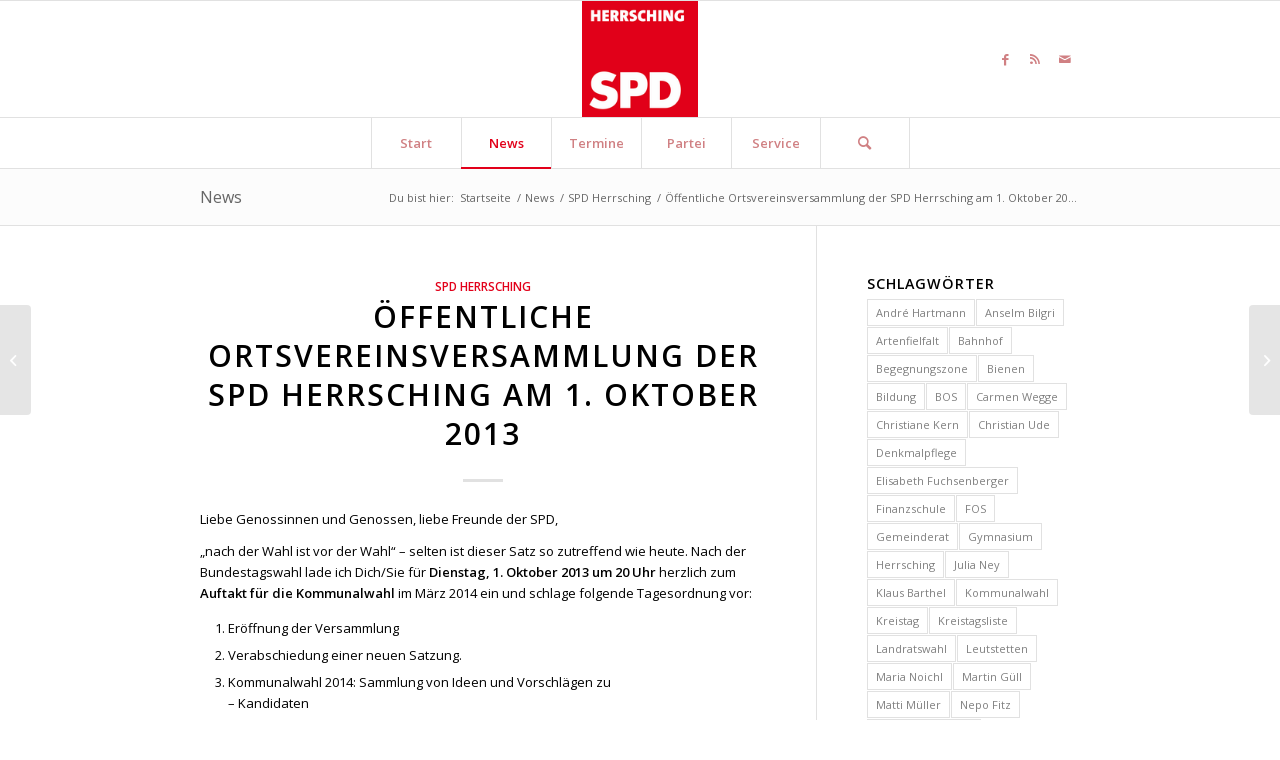

--- FILE ---
content_type: text/html; charset=UTF-8
request_url: https://www.spd-herrsching.de/ortsvereinsversammlung-der-spd-herrsching-am-1-oktober-2013/
body_size: 17451
content:
<!DOCTYPE html>
<html lang="de" xmlns:fb="http://ogp.me/ns/fb#" class="html_stretched responsive av-preloader-disabled av-default-lightbox  html_header_top html_logo_center html_bottom_nav_header html_menu_right html_large html_header_sticky html_header_shrinking html_mobile_menu_phone html_header_searchicon html_content_align_center html_header_unstick_top_disabled html_header_stretch_disabled html_elegant-blog html_av-submenu-hidden html_av-submenu-display-click html_av-overlay-side html_av-overlay-side-classic html_av-submenu-noclone html_entry_id_789 av-cookies-no-cookie-consent av-no-preview html_text_menu_active ">
<head>
<meta charset="UTF-8" />
<meta name="robots" content="index, follow" />


<!-- mobile setting -->
<meta name="viewport" content="width=device-width, initial-scale=1">

<!-- Scripts/CSS and wp_head hook -->
<!--||  JM Twitter Cards by jmau111 v14.1.0  ||-->
<meta name="twitter:card" content="summary">
<meta name="twitter:creator" content="@SPD Herrsching">
<meta name="twitter:site" content="@spd_starnberg">
<meta property="og:title" content="Öffentliche Ortsvereinsversammlung der SPD Herrsching am 1. Oktober 2013">
<meta property="og:description" content="Liebe Genossinnen und Genossen, liebe Freunde der SPD,„nach der Wahl ist vor der Wahl“ – selten ist dieser Satz so zutreffend wie heute. Nach der Bundestagswahl lade ich Dich/Sie für Diensta">
<meta property="og:image" content="http://h2325263.stratoserver.net/herrsching/wp-content/uploads/sites/9/2014/09/logo_ov_herrsching_150.png">
<!--||  /JM Twitter Cards by jmau111 v14.1.0  ||-->
<title>Öffentliche Ortsvereinsversammlung der SPD Herrsching am 1. Oktober 2013 &#8211; SPD-Ortsverein Herrsching</title>
<meta name='robots' content='max-image-preview:large' />
	<style>img:is([sizes="auto" i], [sizes^="auto," i]) { contain-intrinsic-size: 3000px 1500px }</style>
	<link rel='dns-prefetch' href='//cdnjs.cloudflare.com' />
<link rel="alternate" type="application/rss+xml" title="SPD-Ortsverein Herrsching &raquo; Feed" href="https://www.spd-herrsching.de/feed/" />
<link rel="alternate" type="application/rss+xml" title="SPD-Ortsverein Herrsching &raquo; Kommentar-Feed" href="https://www.spd-herrsching.de/comments/feed/" />
<link rel="alternate" type="application/rss+xml" title="SPD-Ortsverein Herrsching &raquo; Öffentliche Ortsvereinsversammlung der SPD Herrsching am 1. Oktober 2013 Kommentar-Feed" href="https://www.spd-herrsching.de/ortsvereinsversammlung-der-spd-herrsching-am-1-oktober-2013/feed/" />

<!-- google webfont font replacement -->

			<script type='text/javascript'>

				(function() {
					
					/*	check if webfonts are disabled by user setting via cookie - or user must opt in.	*/
					var html = document.getElementsByTagName('html')[0];
					var cookie_check = html.className.indexOf('av-cookies-needs-opt-in') >= 0 || html.className.indexOf('av-cookies-can-opt-out') >= 0;
					var allow_continue = true;
					var silent_accept_cookie = html.className.indexOf('av-cookies-user-silent-accept') >= 0;

					if( cookie_check && ! silent_accept_cookie )
					{
						if( ! document.cookie.match(/aviaCookieConsent/) || html.className.indexOf('av-cookies-session-refused') >= 0 )
						{
							allow_continue = false;
						}
						else
						{
							if( ! document.cookie.match(/aviaPrivacyRefuseCookiesHideBar/) )
							{
								allow_continue = false;
							}
							else if( ! document.cookie.match(/aviaPrivacyEssentialCookiesEnabled/) )
							{
								allow_continue = false;
							}
							else if( document.cookie.match(/aviaPrivacyGoogleWebfontsDisabled/) )
							{
								allow_continue = false;
							}
						}
					}
					
					if( allow_continue )
					{
						var f = document.createElement('link');
					
						f.type 	= 'text/css';
						f.rel 	= 'stylesheet';
						f.href 	= '//fonts.googleapis.com/css?family=Open+Sans:400,600';
						f.id 	= 'avia-google-webfont';

						document.getElementsByTagName('head')[0].appendChild(f);
					}
				})();
			
			</script>
			<script type="text/javascript">
/* <![CDATA[ */
window._wpemojiSettings = {"baseUrl":"https:\/\/s.w.org\/images\/core\/emoji\/16.0.1\/72x72\/","ext":".png","svgUrl":"https:\/\/s.w.org\/images\/core\/emoji\/16.0.1\/svg\/","svgExt":".svg","source":{"concatemoji":"https:\/\/www.spd-herrsching.de\/wp-includes\/js\/wp-emoji-release.min.js?ver=6.8.3"}};
/*! This file is auto-generated */
!function(s,n){var o,i,e;function c(e){try{var t={supportTests:e,timestamp:(new Date).valueOf()};sessionStorage.setItem(o,JSON.stringify(t))}catch(e){}}function p(e,t,n){e.clearRect(0,0,e.canvas.width,e.canvas.height),e.fillText(t,0,0);var t=new Uint32Array(e.getImageData(0,0,e.canvas.width,e.canvas.height).data),a=(e.clearRect(0,0,e.canvas.width,e.canvas.height),e.fillText(n,0,0),new Uint32Array(e.getImageData(0,0,e.canvas.width,e.canvas.height).data));return t.every(function(e,t){return e===a[t]})}function u(e,t){e.clearRect(0,0,e.canvas.width,e.canvas.height),e.fillText(t,0,0);for(var n=e.getImageData(16,16,1,1),a=0;a<n.data.length;a++)if(0!==n.data[a])return!1;return!0}function f(e,t,n,a){switch(t){case"flag":return n(e,"\ud83c\udff3\ufe0f\u200d\u26a7\ufe0f","\ud83c\udff3\ufe0f\u200b\u26a7\ufe0f")?!1:!n(e,"\ud83c\udde8\ud83c\uddf6","\ud83c\udde8\u200b\ud83c\uddf6")&&!n(e,"\ud83c\udff4\udb40\udc67\udb40\udc62\udb40\udc65\udb40\udc6e\udb40\udc67\udb40\udc7f","\ud83c\udff4\u200b\udb40\udc67\u200b\udb40\udc62\u200b\udb40\udc65\u200b\udb40\udc6e\u200b\udb40\udc67\u200b\udb40\udc7f");case"emoji":return!a(e,"\ud83e\udedf")}return!1}function g(e,t,n,a){var r="undefined"!=typeof WorkerGlobalScope&&self instanceof WorkerGlobalScope?new OffscreenCanvas(300,150):s.createElement("canvas"),o=r.getContext("2d",{willReadFrequently:!0}),i=(o.textBaseline="top",o.font="600 32px Arial",{});return e.forEach(function(e){i[e]=t(o,e,n,a)}),i}function t(e){var t=s.createElement("script");t.src=e,t.defer=!0,s.head.appendChild(t)}"undefined"!=typeof Promise&&(o="wpEmojiSettingsSupports",i=["flag","emoji"],n.supports={everything:!0,everythingExceptFlag:!0},e=new Promise(function(e){s.addEventListener("DOMContentLoaded",e,{once:!0})}),new Promise(function(t){var n=function(){try{var e=JSON.parse(sessionStorage.getItem(o));if("object"==typeof e&&"number"==typeof e.timestamp&&(new Date).valueOf()<e.timestamp+604800&&"object"==typeof e.supportTests)return e.supportTests}catch(e){}return null}();if(!n){if("undefined"!=typeof Worker&&"undefined"!=typeof OffscreenCanvas&&"undefined"!=typeof URL&&URL.createObjectURL&&"undefined"!=typeof Blob)try{var e="postMessage("+g.toString()+"("+[JSON.stringify(i),f.toString(),p.toString(),u.toString()].join(",")+"));",a=new Blob([e],{type:"text/javascript"}),r=new Worker(URL.createObjectURL(a),{name:"wpTestEmojiSupports"});return void(r.onmessage=function(e){c(n=e.data),r.terminate(),t(n)})}catch(e){}c(n=g(i,f,p,u))}t(n)}).then(function(e){for(var t in e)n.supports[t]=e[t],n.supports.everything=n.supports.everything&&n.supports[t],"flag"!==t&&(n.supports.everythingExceptFlag=n.supports.everythingExceptFlag&&n.supports[t]);n.supports.everythingExceptFlag=n.supports.everythingExceptFlag&&!n.supports.flag,n.DOMReady=!1,n.readyCallback=function(){n.DOMReady=!0}}).then(function(){return e}).then(function(){var e;n.supports.everything||(n.readyCallback(),(e=n.source||{}).concatemoji?t(e.concatemoji):e.wpemoji&&e.twemoji&&(t(e.twemoji),t(e.wpemoji)))}))}((window,document),window._wpemojiSettings);
/* ]]> */
</script>
<link rel='stylesheet' id='eo-leaflet.js-css' href='https://www.spd-herrsching.de/wp-content/plugins/event-organiser/lib/leaflet/leaflet.min.css?ver=1.4.0' type='text/css' media='all' />
<style id='eo-leaflet.js-inline-css' type='text/css'>
.leaflet-popup-close-button{box-shadow:none!important;}
</style>
<link rel='stylesheet' id='avia-grid-css' href='https://www.spd-herrsching.de/wp-content/themes/enfold/css/grid.css?ver=4.8.6.2' type='text/css' media='all' />
<link rel='stylesheet' id='avia-base-css' href='https://www.spd-herrsching.de/wp-content/themes/enfold/css/base.css?ver=4.8.6.2' type='text/css' media='all' />
<link rel='stylesheet' id='avia-layout-css' href='https://www.spd-herrsching.de/wp-content/themes/enfold/css/layout.css?ver=4.8.6.2' type='text/css' media='all' />
<link rel='stylesheet' id='avia-module-audioplayer-css' href='https://www.spd-herrsching.de/wp-content/themes/enfold/config-templatebuilder/avia-shortcodes/audio-player/audio-player.css?ver=6.8.3' type='text/css' media='all' />
<link rel='stylesheet' id='avia-module-blog-css' href='https://www.spd-herrsching.de/wp-content/themes/enfold/config-templatebuilder/avia-shortcodes/blog/blog.css?ver=6.8.3' type='text/css' media='all' />
<link rel='stylesheet' id='avia-module-postslider-css' href='https://www.spd-herrsching.de/wp-content/themes/enfold/config-templatebuilder/avia-shortcodes/postslider/postslider.css?ver=6.8.3' type='text/css' media='all' />
<link rel='stylesheet' id='avia-module-button-css' href='https://www.spd-herrsching.de/wp-content/themes/enfold/config-templatebuilder/avia-shortcodes/buttons/buttons.css?ver=6.8.3' type='text/css' media='all' />
<link rel='stylesheet' id='avia-module-buttonrow-css' href='https://www.spd-herrsching.de/wp-content/themes/enfold/config-templatebuilder/avia-shortcodes/buttonrow/buttonrow.css?ver=6.8.3' type='text/css' media='all' />
<link rel='stylesheet' id='avia-module-button-fullwidth-css' href='https://www.spd-herrsching.de/wp-content/themes/enfold/config-templatebuilder/avia-shortcodes/buttons_fullwidth/buttons_fullwidth.css?ver=6.8.3' type='text/css' media='all' />
<link rel='stylesheet' id='avia-module-catalogue-css' href='https://www.spd-herrsching.de/wp-content/themes/enfold/config-templatebuilder/avia-shortcodes/catalogue/catalogue.css?ver=6.8.3' type='text/css' media='all' />
<link rel='stylesheet' id='avia-module-comments-css' href='https://www.spd-herrsching.de/wp-content/themes/enfold/config-templatebuilder/avia-shortcodes/comments/comments.css?ver=6.8.3' type='text/css' media='all' />
<link rel='stylesheet' id='avia-module-contact-css' href='https://www.spd-herrsching.de/wp-content/themes/enfold/config-templatebuilder/avia-shortcodes/contact/contact.css?ver=6.8.3' type='text/css' media='all' />
<link rel='stylesheet' id='avia-module-slideshow-css' href='https://www.spd-herrsching.de/wp-content/themes/enfold/config-templatebuilder/avia-shortcodes/slideshow/slideshow.css?ver=6.8.3' type='text/css' media='all' />
<link rel='stylesheet' id='avia-module-slideshow-contentpartner-css' href='https://www.spd-herrsching.de/wp-content/themes/enfold/config-templatebuilder/avia-shortcodes/contentslider/contentslider.css?ver=6.8.3' type='text/css' media='all' />
<link rel='stylesheet' id='avia-module-countdown-css' href='https://www.spd-herrsching.de/wp-content/themes/enfold/config-templatebuilder/avia-shortcodes/countdown/countdown.css?ver=6.8.3' type='text/css' media='all' />
<link rel='stylesheet' id='avia-module-gallery-css' href='https://www.spd-herrsching.de/wp-content/themes/enfold/config-templatebuilder/avia-shortcodes/gallery/gallery.css?ver=6.8.3' type='text/css' media='all' />
<link rel='stylesheet' id='avia-module-gallery-hor-css' href='https://www.spd-herrsching.de/wp-content/themes/enfold/config-templatebuilder/avia-shortcodes/gallery_horizontal/gallery_horizontal.css?ver=6.8.3' type='text/css' media='all' />
<link rel='stylesheet' id='avia-module-maps-css' href='https://www.spd-herrsching.de/wp-content/themes/enfold/config-templatebuilder/avia-shortcodes/google_maps/google_maps.css?ver=6.8.3' type='text/css' media='all' />
<link rel='stylesheet' id='avia-module-gridrow-css' href='https://www.spd-herrsching.de/wp-content/themes/enfold/config-templatebuilder/avia-shortcodes/grid_row/grid_row.css?ver=6.8.3' type='text/css' media='all' />
<link rel='stylesheet' id='avia-module-heading-css' href='https://www.spd-herrsching.de/wp-content/themes/enfold/config-templatebuilder/avia-shortcodes/heading/heading.css?ver=6.8.3' type='text/css' media='all' />
<link rel='stylesheet' id='avia-module-rotator-css' href='https://www.spd-herrsching.de/wp-content/themes/enfold/config-templatebuilder/avia-shortcodes/headline_rotator/headline_rotator.css?ver=6.8.3' type='text/css' media='all' />
<link rel='stylesheet' id='avia-module-hr-css' href='https://www.spd-herrsching.de/wp-content/themes/enfold/config-templatebuilder/avia-shortcodes/hr/hr.css?ver=6.8.3' type='text/css' media='all' />
<link rel='stylesheet' id='avia-module-icon-css' href='https://www.spd-herrsching.de/wp-content/themes/enfold/config-templatebuilder/avia-shortcodes/icon/icon.css?ver=6.8.3' type='text/css' media='all' />
<link rel='stylesheet' id='avia-module-iconbox-css' href='https://www.spd-herrsching.de/wp-content/themes/enfold/config-templatebuilder/avia-shortcodes/iconbox/iconbox.css?ver=6.8.3' type='text/css' media='all' />
<link rel='stylesheet' id='avia-module-icongrid-css' href='https://www.spd-herrsching.de/wp-content/themes/enfold/config-templatebuilder/avia-shortcodes/icongrid/icongrid.css?ver=6.8.3' type='text/css' media='all' />
<link rel='stylesheet' id='avia-module-iconlist-css' href='https://www.spd-herrsching.de/wp-content/themes/enfold/config-templatebuilder/avia-shortcodes/iconlist/iconlist.css?ver=6.8.3' type='text/css' media='all' />
<link rel='stylesheet' id='avia-module-image-css' href='https://www.spd-herrsching.de/wp-content/themes/enfold/config-templatebuilder/avia-shortcodes/image/image.css?ver=6.8.3' type='text/css' media='all' />
<link rel='stylesheet' id='avia-module-hotspot-css' href='https://www.spd-herrsching.de/wp-content/themes/enfold/config-templatebuilder/avia-shortcodes/image_hotspots/image_hotspots.css?ver=6.8.3' type='text/css' media='all' />
<link rel='stylesheet' id='avia-module-magazine-css' href='https://www.spd-herrsching.de/wp-content/themes/enfold/config-templatebuilder/avia-shortcodes/magazine/magazine.css?ver=6.8.3' type='text/css' media='all' />
<link rel='stylesheet' id='avia-module-masonry-css' href='https://www.spd-herrsching.de/wp-content/themes/enfold/config-templatebuilder/avia-shortcodes/masonry_entries/masonry_entries.css?ver=6.8.3' type='text/css' media='all' />
<link rel='stylesheet' id='avia-siteloader-css' href='https://www.spd-herrsching.de/wp-content/themes/enfold/css/avia-snippet-site-preloader.css?ver=6.8.3' type='text/css' media='all' />
<link rel='stylesheet' id='avia-module-menu-css' href='https://www.spd-herrsching.de/wp-content/themes/enfold/config-templatebuilder/avia-shortcodes/menu/menu.css?ver=6.8.3' type='text/css' media='all' />
<link rel='stylesheet' id='avia-module-notification-css' href='https://www.spd-herrsching.de/wp-content/themes/enfold/config-templatebuilder/avia-shortcodes/notification/notification.css?ver=6.8.3' type='text/css' media='all' />
<link rel='stylesheet' id='avia-module-numbers-css' href='https://www.spd-herrsching.de/wp-content/themes/enfold/config-templatebuilder/avia-shortcodes/numbers/numbers.css?ver=6.8.3' type='text/css' media='all' />
<link rel='stylesheet' id='avia-module-portfolio-css' href='https://www.spd-herrsching.de/wp-content/themes/enfold/config-templatebuilder/avia-shortcodes/portfolio/portfolio.css?ver=6.8.3' type='text/css' media='all' />
<link rel='stylesheet' id='avia-module-post-metadata-css' href='https://www.spd-herrsching.de/wp-content/themes/enfold/config-templatebuilder/avia-shortcodes/post_metadata/post_metadata.css?ver=6.8.3' type='text/css' media='all' />
<link rel='stylesheet' id='avia-module-progress-bar-css' href='https://www.spd-herrsching.de/wp-content/themes/enfold/config-templatebuilder/avia-shortcodes/progressbar/progressbar.css?ver=6.8.3' type='text/css' media='all' />
<link rel='stylesheet' id='avia-module-promobox-css' href='https://www.spd-herrsching.de/wp-content/themes/enfold/config-templatebuilder/avia-shortcodes/promobox/promobox.css?ver=6.8.3' type='text/css' media='all' />
<link rel='stylesheet' id='avia-sc-search-css' href='https://www.spd-herrsching.de/wp-content/themes/enfold/config-templatebuilder/avia-shortcodes/search/search.css?ver=6.8.3' type='text/css' media='all' />
<link rel='stylesheet' id='avia-module-slideshow-accordion-css' href='https://www.spd-herrsching.de/wp-content/themes/enfold/config-templatebuilder/avia-shortcodes/slideshow_accordion/slideshow_accordion.css?ver=6.8.3' type='text/css' media='all' />
<link rel='stylesheet' id='avia-module-slideshow-feature-image-css' href='https://www.spd-herrsching.de/wp-content/themes/enfold/config-templatebuilder/avia-shortcodes/slideshow_feature_image/slideshow_feature_image.css?ver=6.8.3' type='text/css' media='all' />
<link rel='stylesheet' id='avia-module-slideshow-fullsize-css' href='https://www.spd-herrsching.de/wp-content/themes/enfold/config-templatebuilder/avia-shortcodes/slideshow_fullsize/slideshow_fullsize.css?ver=6.8.3' type='text/css' media='all' />
<link rel='stylesheet' id='avia-module-slideshow-fullscreen-css' href='https://www.spd-herrsching.de/wp-content/themes/enfold/config-templatebuilder/avia-shortcodes/slideshow_fullscreen/slideshow_fullscreen.css?ver=6.8.3' type='text/css' media='all' />
<link rel='stylesheet' id='avia-module-slideshow-ls-css' href='https://www.spd-herrsching.de/wp-content/themes/enfold/config-templatebuilder/avia-shortcodes/slideshow_layerslider/slideshow_layerslider.css?ver=6.8.3' type='text/css' media='all' />
<link rel='stylesheet' id='avia-module-social-css' href='https://www.spd-herrsching.de/wp-content/themes/enfold/config-templatebuilder/avia-shortcodes/social_share/social_share.css?ver=6.8.3' type='text/css' media='all' />
<link rel='stylesheet' id='avia-module-tabsection-css' href='https://www.spd-herrsching.de/wp-content/themes/enfold/config-templatebuilder/avia-shortcodes/tab_section/tab_section.css?ver=6.8.3' type='text/css' media='all' />
<link rel='stylesheet' id='avia-module-table-css' href='https://www.spd-herrsching.de/wp-content/themes/enfold/config-templatebuilder/avia-shortcodes/table/table.css?ver=6.8.3' type='text/css' media='all' />
<link rel='stylesheet' id='avia-module-tabs-css' href='https://www.spd-herrsching.de/wp-content/themes/enfold/config-templatebuilder/avia-shortcodes/tabs/tabs.css?ver=6.8.3' type='text/css' media='all' />
<link rel='stylesheet' id='avia-module-team-css' href='https://www.spd-herrsching.de/wp-content/themes/enfold/config-templatebuilder/avia-shortcodes/team/team.css?ver=6.8.3' type='text/css' media='all' />
<link rel='stylesheet' id='avia-module-testimonials-css' href='https://www.spd-herrsching.de/wp-content/themes/enfold/config-templatebuilder/avia-shortcodes/testimonials/testimonials.css?ver=6.8.3' type='text/css' media='all' />
<link rel='stylesheet' id='avia-module-timeline-css' href='https://www.spd-herrsching.de/wp-content/themes/enfold/config-templatebuilder/avia-shortcodes/timeline/timeline.css?ver=6.8.3' type='text/css' media='all' />
<link rel='stylesheet' id='avia-module-toggles-css' href='https://www.spd-herrsching.de/wp-content/themes/enfold/config-templatebuilder/avia-shortcodes/toggles/toggles.css?ver=6.8.3' type='text/css' media='all' />
<link rel='stylesheet' id='avia-module-video-css' href='https://www.spd-herrsching.de/wp-content/themes/enfold/config-templatebuilder/avia-shortcodes/video/video.css?ver=6.8.3' type='text/css' media='all' />
<style id='wp-emoji-styles-inline-css' type='text/css'>

	img.wp-smiley, img.emoji {
		display: inline !important;
		border: none !important;
		box-shadow: none !important;
		height: 1em !important;
		width: 1em !important;
		margin: 0 0.07em !important;
		vertical-align: -0.1em !important;
		background: none !important;
		padding: 0 !important;
	}
</style>
<link rel='stylesheet' id='wp-block-library-css' href='https://www.spd-herrsching.de/wp-includes/css/dist/block-library/style.min.css?ver=6.8.3' type='text/css' media='all' />
<style id='classic-theme-styles-inline-css' type='text/css'>
/*! This file is auto-generated */
.wp-block-button__link{color:#fff;background-color:#32373c;border-radius:9999px;box-shadow:none;text-decoration:none;padding:calc(.667em + 2px) calc(1.333em + 2px);font-size:1.125em}.wp-block-file__button{background:#32373c;color:#fff;text-decoration:none}
</style>
<style id='global-styles-inline-css' type='text/css'>
:root{--wp--preset--aspect-ratio--square: 1;--wp--preset--aspect-ratio--4-3: 4/3;--wp--preset--aspect-ratio--3-4: 3/4;--wp--preset--aspect-ratio--3-2: 3/2;--wp--preset--aspect-ratio--2-3: 2/3;--wp--preset--aspect-ratio--16-9: 16/9;--wp--preset--aspect-ratio--9-16: 9/16;--wp--preset--color--black: #000000;--wp--preset--color--cyan-bluish-gray: #abb8c3;--wp--preset--color--white: #ffffff;--wp--preset--color--pale-pink: #f78da7;--wp--preset--color--vivid-red: #cf2e2e;--wp--preset--color--luminous-vivid-orange: #ff6900;--wp--preset--color--luminous-vivid-amber: #fcb900;--wp--preset--color--light-green-cyan: #7bdcb5;--wp--preset--color--vivid-green-cyan: #00d084;--wp--preset--color--pale-cyan-blue: #8ed1fc;--wp--preset--color--vivid-cyan-blue: #0693e3;--wp--preset--color--vivid-purple: #9b51e0;--wp--preset--gradient--vivid-cyan-blue-to-vivid-purple: linear-gradient(135deg,rgba(6,147,227,1) 0%,rgb(155,81,224) 100%);--wp--preset--gradient--light-green-cyan-to-vivid-green-cyan: linear-gradient(135deg,rgb(122,220,180) 0%,rgb(0,208,130) 100%);--wp--preset--gradient--luminous-vivid-amber-to-luminous-vivid-orange: linear-gradient(135deg,rgba(252,185,0,1) 0%,rgba(255,105,0,1) 100%);--wp--preset--gradient--luminous-vivid-orange-to-vivid-red: linear-gradient(135deg,rgba(255,105,0,1) 0%,rgb(207,46,46) 100%);--wp--preset--gradient--very-light-gray-to-cyan-bluish-gray: linear-gradient(135deg,rgb(238,238,238) 0%,rgb(169,184,195) 100%);--wp--preset--gradient--cool-to-warm-spectrum: linear-gradient(135deg,rgb(74,234,220) 0%,rgb(151,120,209) 20%,rgb(207,42,186) 40%,rgb(238,44,130) 60%,rgb(251,105,98) 80%,rgb(254,248,76) 100%);--wp--preset--gradient--blush-light-purple: linear-gradient(135deg,rgb(255,206,236) 0%,rgb(152,150,240) 100%);--wp--preset--gradient--blush-bordeaux: linear-gradient(135deg,rgb(254,205,165) 0%,rgb(254,45,45) 50%,rgb(107,0,62) 100%);--wp--preset--gradient--luminous-dusk: linear-gradient(135deg,rgb(255,203,112) 0%,rgb(199,81,192) 50%,rgb(65,88,208) 100%);--wp--preset--gradient--pale-ocean: linear-gradient(135deg,rgb(255,245,203) 0%,rgb(182,227,212) 50%,rgb(51,167,181) 100%);--wp--preset--gradient--electric-grass: linear-gradient(135deg,rgb(202,248,128) 0%,rgb(113,206,126) 100%);--wp--preset--gradient--midnight: linear-gradient(135deg,rgb(2,3,129) 0%,rgb(40,116,252) 100%);--wp--preset--font-size--small: 13px;--wp--preset--font-size--medium: 20px;--wp--preset--font-size--large: 36px;--wp--preset--font-size--x-large: 42px;--wp--preset--spacing--20: 0.44rem;--wp--preset--spacing--30: 0.67rem;--wp--preset--spacing--40: 1rem;--wp--preset--spacing--50: 1.5rem;--wp--preset--spacing--60: 2.25rem;--wp--preset--spacing--70: 3.38rem;--wp--preset--spacing--80: 5.06rem;--wp--preset--shadow--natural: 6px 6px 9px rgba(0, 0, 0, 0.2);--wp--preset--shadow--deep: 12px 12px 50px rgba(0, 0, 0, 0.4);--wp--preset--shadow--sharp: 6px 6px 0px rgba(0, 0, 0, 0.2);--wp--preset--shadow--outlined: 6px 6px 0px -3px rgba(255, 255, 255, 1), 6px 6px rgba(0, 0, 0, 1);--wp--preset--shadow--crisp: 6px 6px 0px rgba(0, 0, 0, 1);}:where(.is-layout-flex){gap: 0.5em;}:where(.is-layout-grid){gap: 0.5em;}body .is-layout-flex{display: flex;}.is-layout-flex{flex-wrap: wrap;align-items: center;}.is-layout-flex > :is(*, div){margin: 0;}body .is-layout-grid{display: grid;}.is-layout-grid > :is(*, div){margin: 0;}:where(.wp-block-columns.is-layout-flex){gap: 2em;}:where(.wp-block-columns.is-layout-grid){gap: 2em;}:where(.wp-block-post-template.is-layout-flex){gap: 1.25em;}:where(.wp-block-post-template.is-layout-grid){gap: 1.25em;}.has-black-color{color: var(--wp--preset--color--black) !important;}.has-cyan-bluish-gray-color{color: var(--wp--preset--color--cyan-bluish-gray) !important;}.has-white-color{color: var(--wp--preset--color--white) !important;}.has-pale-pink-color{color: var(--wp--preset--color--pale-pink) !important;}.has-vivid-red-color{color: var(--wp--preset--color--vivid-red) !important;}.has-luminous-vivid-orange-color{color: var(--wp--preset--color--luminous-vivid-orange) !important;}.has-luminous-vivid-amber-color{color: var(--wp--preset--color--luminous-vivid-amber) !important;}.has-light-green-cyan-color{color: var(--wp--preset--color--light-green-cyan) !important;}.has-vivid-green-cyan-color{color: var(--wp--preset--color--vivid-green-cyan) !important;}.has-pale-cyan-blue-color{color: var(--wp--preset--color--pale-cyan-blue) !important;}.has-vivid-cyan-blue-color{color: var(--wp--preset--color--vivid-cyan-blue) !important;}.has-vivid-purple-color{color: var(--wp--preset--color--vivid-purple) !important;}.has-black-background-color{background-color: var(--wp--preset--color--black) !important;}.has-cyan-bluish-gray-background-color{background-color: var(--wp--preset--color--cyan-bluish-gray) !important;}.has-white-background-color{background-color: var(--wp--preset--color--white) !important;}.has-pale-pink-background-color{background-color: var(--wp--preset--color--pale-pink) !important;}.has-vivid-red-background-color{background-color: var(--wp--preset--color--vivid-red) !important;}.has-luminous-vivid-orange-background-color{background-color: var(--wp--preset--color--luminous-vivid-orange) !important;}.has-luminous-vivid-amber-background-color{background-color: var(--wp--preset--color--luminous-vivid-amber) !important;}.has-light-green-cyan-background-color{background-color: var(--wp--preset--color--light-green-cyan) !important;}.has-vivid-green-cyan-background-color{background-color: var(--wp--preset--color--vivid-green-cyan) !important;}.has-pale-cyan-blue-background-color{background-color: var(--wp--preset--color--pale-cyan-blue) !important;}.has-vivid-cyan-blue-background-color{background-color: var(--wp--preset--color--vivid-cyan-blue) !important;}.has-vivid-purple-background-color{background-color: var(--wp--preset--color--vivid-purple) !important;}.has-black-border-color{border-color: var(--wp--preset--color--black) !important;}.has-cyan-bluish-gray-border-color{border-color: var(--wp--preset--color--cyan-bluish-gray) !important;}.has-white-border-color{border-color: var(--wp--preset--color--white) !important;}.has-pale-pink-border-color{border-color: var(--wp--preset--color--pale-pink) !important;}.has-vivid-red-border-color{border-color: var(--wp--preset--color--vivid-red) !important;}.has-luminous-vivid-orange-border-color{border-color: var(--wp--preset--color--luminous-vivid-orange) !important;}.has-luminous-vivid-amber-border-color{border-color: var(--wp--preset--color--luminous-vivid-amber) !important;}.has-light-green-cyan-border-color{border-color: var(--wp--preset--color--light-green-cyan) !important;}.has-vivid-green-cyan-border-color{border-color: var(--wp--preset--color--vivid-green-cyan) !important;}.has-pale-cyan-blue-border-color{border-color: var(--wp--preset--color--pale-cyan-blue) !important;}.has-vivid-cyan-blue-border-color{border-color: var(--wp--preset--color--vivid-cyan-blue) !important;}.has-vivid-purple-border-color{border-color: var(--wp--preset--color--vivid-purple) !important;}.has-vivid-cyan-blue-to-vivid-purple-gradient-background{background: var(--wp--preset--gradient--vivid-cyan-blue-to-vivid-purple) !important;}.has-light-green-cyan-to-vivid-green-cyan-gradient-background{background: var(--wp--preset--gradient--light-green-cyan-to-vivid-green-cyan) !important;}.has-luminous-vivid-amber-to-luminous-vivid-orange-gradient-background{background: var(--wp--preset--gradient--luminous-vivid-amber-to-luminous-vivid-orange) !important;}.has-luminous-vivid-orange-to-vivid-red-gradient-background{background: var(--wp--preset--gradient--luminous-vivid-orange-to-vivid-red) !important;}.has-very-light-gray-to-cyan-bluish-gray-gradient-background{background: var(--wp--preset--gradient--very-light-gray-to-cyan-bluish-gray) !important;}.has-cool-to-warm-spectrum-gradient-background{background: var(--wp--preset--gradient--cool-to-warm-spectrum) !important;}.has-blush-light-purple-gradient-background{background: var(--wp--preset--gradient--blush-light-purple) !important;}.has-blush-bordeaux-gradient-background{background: var(--wp--preset--gradient--blush-bordeaux) !important;}.has-luminous-dusk-gradient-background{background: var(--wp--preset--gradient--luminous-dusk) !important;}.has-pale-ocean-gradient-background{background: var(--wp--preset--gradient--pale-ocean) !important;}.has-electric-grass-gradient-background{background: var(--wp--preset--gradient--electric-grass) !important;}.has-midnight-gradient-background{background: var(--wp--preset--gradient--midnight) !important;}.has-small-font-size{font-size: var(--wp--preset--font-size--small) !important;}.has-medium-font-size{font-size: var(--wp--preset--font-size--medium) !important;}.has-large-font-size{font-size: var(--wp--preset--font-size--large) !important;}.has-x-large-font-size{font-size: var(--wp--preset--font-size--x-large) !important;}
:where(.wp-block-post-template.is-layout-flex){gap: 1.25em;}:where(.wp-block-post-template.is-layout-grid){gap: 1.25em;}
:where(.wp-block-columns.is-layout-flex){gap: 2em;}:where(.wp-block-columns.is-layout-grid){gap: 2em;}
:root :where(.wp-block-pullquote){font-size: 1.5em;line-height: 1.6;}
</style>
<link rel='stylesheet' id='ctf_styles-css' href='https://www.spd-herrsching.de/wp-content/plugins/custom-twitter-feeds/css/ctf-styles.min.css?ver=2.3.1' type='text/css' media='all' />
<link rel='stylesheet' id='codeclouds-mp-css-css' href='https://cdnjs.cloudflare.com/ajax/libs/magnific-popup.js/1.1.0/magnific-popup.min.css' type='text/css' media='all' />
<link rel='stylesheet' id='fs-frontend-css-css' href='https://www.spd-herrsching.de/wp-content/plugins/flickr-stream/css/frontend.min.css?ver=1.3' type='text/css' media='all' />
<link rel='stylesheet' id='avia-scs-css' href='https://www.spd-herrsching.de/wp-content/themes/enfold/css/shortcodes.css?ver=4.8.6.2' type='text/css' media='all' />
<link rel='stylesheet' id='avia-popup-css-css' href='https://www.spd-herrsching.de/wp-content/themes/enfold/js/aviapopup/magnific-popup.css?ver=4.8.6.2' type='text/css' media='screen' />
<link rel='stylesheet' id='avia-lightbox-css' href='https://www.spd-herrsching.de/wp-content/themes/enfold/css/avia-snippet-lightbox.css?ver=4.8.6.2' type='text/css' media='screen' />
<link rel='stylesheet' id='avia-widget-css-css' href='https://www.spd-herrsching.de/wp-content/themes/enfold/css/avia-snippet-widget.css?ver=4.8.6.2' type='text/css' media='screen' />
<link rel='stylesheet' id='avia-dynamic-css' href='https://www.spd-herrsching.de/wp-content/uploads/sites/9/dynamic_avia/enfold.css?ver=6120e49c8cc28' type='text/css' media='all' />
<link rel='stylesheet' id='avia-custom-css' href='https://www.spd-herrsching.de/wp-content/themes/enfold/css/custom.css?ver=4.8.6.2' type='text/css' media='all' />
<script type="text/javascript" src="https://www.spd-herrsching.de/wp-includes/js/jquery/jquery.min.js?ver=3.7.1" id="jquery-core-js"></script>
<script type="text/javascript" src="https://www.spd-herrsching.de/wp-includes/js/jquery/jquery-migrate.min.js?ver=3.4.1" id="jquery-migrate-js"></script>
<script type="text/javascript" src="https://www.spd-herrsching.de/wp-content/themes/enfold/js/avia-compat.js?ver=4.8.6.2" id="avia-compat-js"></script>
<link rel="https://api.w.org/" href="https://www.spd-herrsching.de/wp-json/" /><link rel="alternate" title="JSON" type="application/json" href="https://www.spd-herrsching.de/wp-json/wp/v2/posts/789" /><link rel="EditURI" type="application/rsd+xml" title="RSD" href="https://www.spd-herrsching.de/xmlrpc.php?rsd" />
<meta name="generator" content="WordPress 6.8.3" />
<link rel="canonical" href="https://www.spd-herrsching.de/ortsvereinsversammlung-der-spd-herrsching-am-1-oktober-2013/" />
<link rel='shortlink' href='https://www.spd-herrsching.de/?p=789' />
<link rel="alternate" title="oEmbed (JSON)" type="application/json+oembed" href="https://www.spd-herrsching.de/wp-json/oembed/1.0/embed?url=https%3A%2F%2Fwww.spd-herrsching.de%2Fortsvereinsversammlung-der-spd-herrsching-am-1-oktober-2013%2F" />
<link rel="alternate" title="oEmbed (XML)" type="text/xml+oembed" href="https://www.spd-herrsching.de/wp-json/oembed/1.0/embed?url=https%3A%2F%2Fwww.spd-herrsching.de%2Fortsvereinsversammlung-der-spd-herrsching-am-1-oktober-2013%2F&#038;format=xml" />
<link rel="profile" href="http://gmpg.org/xfn/11" />
<link rel="alternate" type="application/rss+xml" title="SPD-Ortsverein Herrsching RSS2 Feed" href="https://www.spd-herrsching.de/feed/" />
<link rel="pingback" href="https://www.spd-herrsching.de/xmlrpc.php" />
<!--[if lt IE 9]><script src="https://www.spd-herrsching.de/wp-content/themes/enfold/js/html5shiv.js"></script><![endif]-->
<link rel="icon" href="https://www.spd-herrsching.de/wp-content/uploads/sites/9/2014/09/logo_ov_herrsching_130.png" type="image/png">
<style type='text/css'>
@font-face {font-family: 'entypo-fontello'; font-weight: normal; font-style: normal; font-display: auto;
src: url('https://www.spd-herrsching.de/wp-content/themes/enfold/config-templatebuilder/avia-template-builder/assets/fonts/entypo-fontello.woff2') format('woff2'),
url('https://www.spd-herrsching.de/wp-content/themes/enfold/config-templatebuilder/avia-template-builder/assets/fonts/entypo-fontello.woff') format('woff'),
url('https://www.spd-herrsching.de/wp-content/themes/enfold/config-templatebuilder/avia-template-builder/assets/fonts/entypo-fontello.ttf') format('truetype'), 
url('https://www.spd-herrsching.de/wp-content/themes/enfold/config-templatebuilder/avia-template-builder/assets/fonts/entypo-fontello.svg#entypo-fontello') format('svg'),
url('https://www.spd-herrsching.de/wp-content/themes/enfold/config-templatebuilder/avia-template-builder/assets/fonts/entypo-fontello.eot'),
url('https://www.spd-herrsching.de/wp-content/themes/enfold/config-templatebuilder/avia-template-builder/assets/fonts/entypo-fontello.eot?#iefix') format('embedded-opentype');
} #top .avia-font-entypo-fontello, body .avia-font-entypo-fontello, html body [data-av_iconfont='entypo-fontello']:before{ font-family: 'entypo-fontello'; }
</style>

<!--
Debugging Info for Theme support: 

Theme: Enfold
Version: 4.8.6.2
Installed: enfold
AviaFramework Version: 5.0
AviaBuilder Version: 4.8
aviaElementManager Version: 1.0.1
ML:256-PU:25-PLA:12
WP:6.8.3
Compress: CSS:disabled - JS:disabled
Updates: enabled - deprecated Envato API - register Envato Token
PLAu:11
-->
</head>




<body id="top" class="wp-singular post-template-default single single-post postid-789 single-format-standard wp-theme-enfold  rtl_columns stretched open_sans" itemscope="itemscope" itemtype="https://schema.org/WebPage" >

	
	<div id='wrap_all'>

	
<header id='header' class='all_colors header_color light_bg_color  av_header_top av_logo_center av_bottom_nav_header av_menu_right av_large av_header_sticky av_header_shrinking av_header_stretch_disabled av_mobile_menu_phone av_header_searchicon av_header_unstick_top_disabled av_seperator_big_border'  role="banner" itemscope="itemscope" itemtype="https://schema.org/WPHeader" >

		<div  id='header_main' class='container_wrap container_wrap_logo'>
	
        <div class='container av-logo-container'><div class='inner-container'><span class='logo'><a href='https://www.spd-herrsching.de/'><img src="https://www.spd-herrsching.de/wp-content/uploads/sites/9/2014/09/logo_ov_herrsching_150.png" height="100" width="300" alt='SPD-Ortsverein Herrsching' title='SPD-Ortsverein Herrsching' /></a></span><ul class='noLightbox social_bookmarks icon_count_3'><li class='social_bookmarks_facebook av-social-link-facebook social_icon_1'><a target="_blank" aria-label="Link zu Facebook" href='https://www.facebook.com/spd.herrsching' aria-hidden='false' data-av_icon='' data-av_iconfont='entypo-fontello' title='Facebook' rel="noopener"><span class='avia_hidden_link_text'>Facebook</span></a></li><li class='social_bookmarks_rss av-social-link-rss social_icon_2'><a target="_blank" aria-label="Link zu Rss  dieser Seite" href='http://h2325263.stratoserver.net/herrsching/feed/' aria-hidden='false' data-av_icon='' data-av_iconfont='entypo-fontello' title='Rss' rel="noopener"><span class='avia_hidden_link_text'>Rss</span></a></li><li class='social_bookmarks_mail av-social-link-mail social_icon_3'><a target="_blank" aria-label="Link zu Mail" href='http://h2325263.stratoserver.net/herrsching/service/kontakt/' aria-hidden='false' data-av_icon='' data-av_iconfont='entypo-fontello' title='Mail' rel="noopener"><span class='avia_hidden_link_text'>Mail</span></a></li></ul></div></div><div id='header_main_alternate' class='container_wrap'><div class='container'><nav class='main_menu' data-selectname='Wähle eine Seite'  role="navigation" itemscope="itemscope" itemtype="https://schema.org/SiteNavigationElement" ><div class="avia-menu av-main-nav-wrap"><ul id="avia-menu" class="menu av-main-nav"><li id="menu-item-1254" class="menu-item menu-item-type-post_type menu-item-object-page menu-item-home menu-item-top-level menu-item-top-level-1"><a href="https://www.spd-herrsching.de/" itemprop="url"><span class="avia-bullet"></span><span class="avia-menu-text">Start</span><span class="avia-menu-fx"><span class="avia-arrow-wrap"><span class="avia-arrow"></span></span></span></a></li>
<li id="menu-item-1240" class="menu-item menu-item-type-post_type menu-item-object-page menu-item-has-children menu-item-top-level menu-item-top-level-2 current-menu-item"><a href="https://www.spd-herrsching.de/news/" itemprop="url"><span class="avia-bullet"></span><span class="avia-menu-text">News</span><span class="avia-menu-fx"><span class="avia-arrow-wrap"><span class="avia-arrow"></span></span></span></a>


<ul class="sub-menu">
	<li id="menu-item-1241" class="menu-item menu-item-type-post_type menu-item-object-page"><a href="https://www.spd-herrsching.de/news/news-bayernspd/" itemprop="url"><span class="avia-bullet"></span><span class="avia-menu-text">News BayernSPD</span></a></li>
	<li id="menu-item-1243" class="menu-item menu-item-type-post_type menu-item-object-page"><a href="https://www.spd-herrsching.de/news/news-spd-kreisverband-starnberg/" itemprop="url"><span class="avia-bullet"></span><span class="avia-menu-text">News SPD Kreisverband Starnberg</span></a></li>
</ul>
</li>
<li id="menu-item-1255" class="menu-item menu-item-type-post_type menu-item-object-page menu-item-mega-parent  menu-item-top-level menu-item-top-level-3"><a href="https://www.spd-herrsching.de/veranstaltungen/" itemprop="url"><span class="avia-bullet"></span><span class="avia-menu-text">Termine</span><span class="avia-menu-fx"><span class="avia-arrow-wrap"><span class="avia-arrow"></span></span></span></a></li>
<li id="menu-item-1244" class="menu-item menu-item-type-post_type menu-item-object-page menu-item-has-children menu-item-top-level menu-item-top-level-4"><a href="https://www.spd-herrsching.de/?page_id=26" itemprop="url"><span class="avia-bullet"></span><span class="avia-menu-text">Partei</span><span class="avia-menu-fx"><span class="avia-arrow-wrap"><span class="avia-arrow"></span></span></span></a>


<ul class="sub-menu">
	<li id="menu-item-1248" class="menu-item menu-item-type-post_type menu-item-object-page"><a href="https://www.spd-herrsching.de/partei/vorstand/" itemprop="url"><span class="avia-bullet"></span><span class="avia-menu-text">Vorstand</span></a></li>
	<li id="menu-item-1245" class="menu-item menu-item-type-post_type menu-item-object-page"><a href="https://www.spd-herrsching.de/partei/gemeinderatsfraktion/" itemprop="url"><span class="avia-bullet"></span><span class="avia-menu-text">Gemeinderatsfraktion</span></a></li>
	<li id="menu-item-1246" class="menu-item menu-item-type-post_type menu-item-object-page"><a href="https://www.spd-herrsching.de/partei/satzung/" itemprop="url"><span class="avia-bullet"></span><span class="avia-menu-text">Satzung</span></a></li>
	<li id="menu-item-1281" class="menu-item menu-item-type-post_type menu-item-object-page"><a href="https://www.spd-herrsching.de/partei/spd-kreisverband-starnberg/" itemprop="url"><span class="avia-bullet"></span><span class="avia-menu-text">SPD-Kreisverband Starnberg</span></a></li>
</ul>
</li>
<li id="menu-item-1251" class="menu-item menu-item-type-post_type menu-item-object-page menu-item-has-children menu-item-top-level menu-item-top-level-5"><a href="https://www.spd-herrsching.de/service/" itemprop="url"><span class="avia-bullet"></span><span class="avia-menu-text">Service</span><span class="avia-menu-fx"><span class="avia-arrow-wrap"><span class="avia-arrow"></span></span></span></a>


<ul class="sub-menu">
	<li id="menu-item-1253" class="menu-item menu-item-type-post_type menu-item-object-page"><a href="https://www.spd-herrsching.de/service/kontakt/" itemprop="url"><span class="avia-bullet"></span><span class="avia-menu-text">Kontakt</span></a></li>
	<li id="menu-item-1256" class="menu-item menu-item-type-post_type menu-item-object-page"><a href="https://www.spd-herrsching.de/impressum/" itemprop="url"><span class="avia-bullet"></span><span class="avia-menu-text">Impressum</span></a></li>
	<li id="menu-item-2426" class="menu-item menu-item-type-post_type menu-item-object-page menu-item-privacy-policy"><a href="https://www.spd-herrsching.de/service/datenschutz/" itemprop="url"><span class="avia-bullet"></span><span class="avia-menu-text">Datenschutz</span></a></li>
</ul>
</li>
<li id="menu-item-search" class="noMobile menu-item menu-item-search-dropdown menu-item-avia-special"><a aria-label="Suche" href="?s=" rel="nofollow" data-avia-search-tooltip="

&lt;form role=&quot;search&quot; action=&quot;https://www.spd-herrsching.de/&quot; id=&quot;searchform&quot; method=&quot;get&quot; class=&quot;&quot;&gt;
	&lt;div&gt;
		&lt;input type=&quot;text&quot; id=&quot;s&quot; name=&quot;s&quot; value=&quot;&quot; placeholder=&#039;Suche&#039; /&gt;
		&lt;input type=&quot;submit&quot; value=&quot;&quot; id=&quot;searchsubmit&quot; class=&quot;button avia-font-entypo-fontello&quot; /&gt;
			&lt;/div&gt;
&lt;/form&gt;
" aria-hidden='false' data-av_icon='' data-av_iconfont='entypo-fontello'><span class="avia_hidden_link_text">Suche</span></a></li><li class="av-burger-menu-main menu-item-avia-special ">
	        			<a href="#" aria-label="Menü" aria-hidden="false">
							<span class="av-hamburger av-hamburger--spin av-js-hamburger">
								<span class="av-hamburger-box">
						          <span class="av-hamburger-inner"></span>
						          <strong>Menü</strong>
								</span>
							</span>
							<span class="avia_hidden_link_text">Menü</span>
						</a>
	        		   </li></ul></div></nav></div> </div> 
		<!-- end container_wrap-->
		</div>
		<div class='header_bg'></div>

<!-- end header -->
</header>
		
	<div id='main' class='all_colors' data-scroll-offset='116'>

	<div class='stretch_full container_wrap alternate_color light_bg_color title_container'><div class='container'><strong class='main-title entry-title '><a href='https://www.spd-herrsching.de/news/' rel='bookmark' title='Permanenter Link zu: News'  itemprop="headline" >News</a></strong><div class="breadcrumb breadcrumbs avia-breadcrumbs"><div class="breadcrumb-trail" ><span class="trail-before"><span class="breadcrumb-title">Du bist hier:</span></span> <span  itemscope="itemscope" itemtype="https://schema.org/BreadcrumbList" ><span  itemscope="itemscope" itemtype="https://schema.org/ListItem" itemprop="itemListElement" ><a itemprop="url" href="https://www.spd-herrsching.de" title="SPD-Ortsverein Herrsching" rel="home" class="trail-begin"><span itemprop="name">Startseite</span></a><span itemprop="position" class="hidden">1</span></span></span> <span class="sep">/</span> <span  itemscope="itemscope" itemtype="https://schema.org/BreadcrumbList" ><span  itemscope="itemscope" itemtype="https://schema.org/ListItem" itemprop="itemListElement" ><a itemprop="url" href="https://www.spd-herrsching.de/news/" title="News"><span itemprop="name">News</span></a><span itemprop="position" class="hidden">2</span></span></span> <span class="sep">/</span> <span  itemscope="itemscope" itemtype="https://schema.org/BreadcrumbList" ><span  itemscope="itemscope" itemtype="https://schema.org/ListItem" itemprop="itemListElement" ><a itemprop="url" href="https://www.spd-herrsching.de/category/spd-herrsching/"><span itemprop="name">SPD Herrsching</span></a><span itemprop="position" class="hidden">3</span></span></span> <span class="sep">/</span> <span class="trail-end">Öffentliche Ortsvereinsversammlung der SPD Herrsching am 1. Oktober 20...</span></div></div></div></div>
		<div class='container_wrap container_wrap_first main_color sidebar_right'>

			<div class='container template-blog template-single-blog '>

				<main class='content units av-content-small alpha  av-blog-meta-author-disabled'  role="main" itemscope="itemscope" itemtype="https://schema.org/Blog" >

                    <article class='post-entry post-entry-type-standard post-entry-789 post-loop-1 post-parity-odd post-entry-last single-big  post-789 post type-post status-publish format-standard hentry category-spd-herrsching'  itemscope="itemscope" itemtype="https://schema.org/BlogPosting" itemprop="blogPost" ><div class='blog-meta'></div><div class='entry-content-wrapper clearfix standard-content'><header class="entry-content-header"><div class="av-heading-wrapper"><span class="blog-categories minor-meta"><a href="https://www.spd-herrsching.de/category/spd-herrsching/" rel="tag">SPD Herrsching</a> </span><h1 class='post-title entry-title '  itemprop="headline" ><a href='https://www.spd-herrsching.de/ortsvereinsversammlung-der-spd-herrsching-am-1-oktober-2013/' rel='bookmark' title='Permanenter Link zu: Öffentliche Ortsvereinsversammlung der SPD Herrsching am 1. Oktober 2013'>Öffentliche Ortsvereinsversammlung der SPD Herrsching am 1. Oktober 2013<span class='post-format-icon minor-meta'></span></a></h1></div></header><span class="av-vertical-delimiter"></span><div class="entry-content"  itemprop="text" ><p style="text-align: left" align="center"><span style="font-size: 13px;line-height: 19px">Liebe Genossinnen und Genossen, liebe Freunde der SPD,</span></p>
<p>„nach der Wahl ist vor der Wahl“ – selten ist dieser Satz so zutreffend wie heute. Nach der Bundestagswahl lade ich Dich/Sie für <strong>Dienstag, 1. Oktober 2013 um 20 Uhr</strong> herzlich zum <span style="color: #ff0000"><strong>Auftakt für die Kommunalwahl</strong></span> im März 2014 ein und schlage folgende Tagesordnung vor:</p>
<ol>
<li>Eröffnung der Versammlung</li>
<li>Verabschiedung einer neuen Satzung. <b><br />
</b></li>
<li>Kommunalwahl 2014: Sammlung von Ideen und Vorschlägen zu<br />
&#8211; Kandidaten<br />
&#8211; Programm<br />
&#8211; Aktionen<br />
&#8211; …</li>
<li>Bericht aus Gemeinderat und Gremien</li>
<li>Termine</li>
<li>Verschiedenes</li>
</ol>
<p>Ort:  <b>Mühlfeldbräu: Kaminzimmer 1. Stock, Mühlfeld 13, Herrsching</b></p>
<p>P.S.: Wie ich heute im Rathaus erfahren habe, werden alle Plakatwände bis zur Kommunalwahl stehen bleiben &#8211; und können natürlich beklebt werden. Wir sollten uns überlegen, wie wir mit dieser Möglichkeit umgehen.</p>
<p>Freundschaftliche Grüße</p>
<p>Werner Odemer, OV-Vorsitzender<br />
3. Bürgermeister, Gemeinderat<br />
SPD-Fraktionssprecher</p>
</div><span class='post-meta-infos'><time class='date-container minor-meta updated' >30. September 2013</time><span class='text-sep text-sep-date'>/</span><span class='comment-container minor-meta'><a href="https://www.spd-herrsching.de/ortsvereinsversammlung-der-spd-herrsching-am-1-oktober-2013/#respond" class="comments-link" >0 Kommentare</a></span><span class='text-sep text-sep-comment'>/</span><span class="blog-author minor-meta">von <span class="entry-author-link"  itemprop="author" ><span class="author"><span class="fn"><a href="https://www.spd-herrsching.de/author/hamaus/" title="Beiträge von Tom Hamaus" rel="author">Tom Hamaus</a></span></span></span></span></span><footer class="entry-footer"><div class='av-social-sharing-box av-social-sharing-box-default av-social-sharing-box-fullwidth'><div class="av-share-box"><h5 class='av-share-link-description av-no-toc '>Eintrag teilen</h5><ul class="av-share-box-list noLightbox"><li class='av-share-link av-social-link-facebook' ><a target="_blank" aria-label="Teilen auf Facebook" href='https://www.facebook.com/sharer.php?u=https://www.spd-herrsching.de/ortsvereinsversammlung-der-spd-herrsching-am-1-oktober-2013/&#038;t=%C3%96ffentliche%20Ortsvereinsversammlung%20der%20SPD%20Herrsching%20am%201.%20Oktober%202013' aria-hidden='false' data-av_icon='' data-av_iconfont='entypo-fontello' title='' data-avia-related-tooltip='Teilen auf Facebook' rel="noopener"><span class='avia_hidden_link_text'>Teilen auf Facebook</span></a></li><li class='av-share-link av-social-link-twitter' ><a target="_blank" aria-label="Teilen auf Twitter" href='https://twitter.com/share?text=%C3%96ffentliche%20Ortsvereinsversammlung%20der%20SPD%20Herrsching%20am%201.%20Oktober%202013&#038;url=https://www.spd-herrsching.de/?p=789' aria-hidden='false' data-av_icon='' data-av_iconfont='entypo-fontello' title='' data-avia-related-tooltip='Teilen auf Twitter' rel="noopener"><span class='avia_hidden_link_text'>Teilen auf Twitter</span></a></li><li class='av-share-link av-social-link-whatsapp' ><a target="_blank" aria-label="Teilen auf WhatsApp" href='https://api.whatsapp.com/send?text=https://www.spd-herrsching.de/ortsvereinsversammlung-der-spd-herrsching-am-1-oktober-2013/' aria-hidden='false' data-av_icon='' data-av_iconfont='entypo-fontello' title='' data-avia-related-tooltip='Teilen auf WhatsApp' rel="noopener"><span class='avia_hidden_link_text'>Teilen auf WhatsApp</span></a></li><li class='av-share-link av-social-link-pinterest' ><a target="_blank" aria-label="Teilen auf Pinterest" href='https://pinterest.com/pin/create/button/?url=https%3A%2F%2Fwww.spd-herrsching.de%2Fortsvereinsversammlung-der-spd-herrsching-am-1-oktober-2013%2F&#038;description=%C3%96ffentliche%20Ortsvereinsversammlung%20der%20SPD%20Herrsching%20am%201.%20Oktober%202013&#038;media=' aria-hidden='false' data-av_icon='' data-av_iconfont='entypo-fontello' title='' data-avia-related-tooltip='Teilen auf Pinterest' rel="noopener"><span class='avia_hidden_link_text'>Teilen auf Pinterest</span></a></li><li class='av-share-link av-social-link-tumblr' ><a target="_blank" aria-label="Teilen auf Tumblr" href='https://www.tumblr.com/share/link?url=https%3A%2F%2Fwww.spd-herrsching.de%2Fortsvereinsversammlung-der-spd-herrsching-am-1-oktober-2013%2F&#038;name=%C3%96ffentliche%20Ortsvereinsversammlung%20der%20SPD%20Herrsching%20am%201.%20Oktober%202013&#038;description=Liebe%C2%A0Genossinnen%20und%20Genossen%2C%20liebe%20Freunde%20der%20SPD%2C%20%E2%80%9Enach%20der%20Wahl%20ist%20vor%20der%20Wahl%E2%80%9C%20%E2%80%93%20selten%20ist%20dieser%20Satz%20so%20zutreffend%20wie%C2%A0heute.%20Nach%20der%20Bundestagswahl%20lade%20ich%20Dich%2FSie%20f%C3%BCr%20Dienstag%2C%201.%20Oktober%202013%20um%2020%20Uhr%20herzlich%20zum%20Auftakt%20f%C3%BCr%20die%20Kommunalwahl%20im%20M%C3%A4rz%202014%20ein%20und%20schlage%20folgende%20Tagesordnung%20vor%3A%20Er%C3%B6ffnung%20der%20Versammlung%20Verabschiedung%20%5B%E2%80%A6%5D' aria-hidden='false' data-av_icon='' data-av_iconfont='entypo-fontello' title='' data-avia-related-tooltip='Teilen auf Tumblr' rel="noopener"><span class='avia_hidden_link_text'>Teilen auf Tumblr</span></a></li><li class='av-share-link av-social-link-mail' ><a  aria-label="Per E-Mail teilen" href='mailto:?subject=%C3%96ffentliche%20Ortsvereinsversammlung%20der%20SPD%20Herrsching%20am%201.%20Oktober%202013&#038;body=https://www.spd-herrsching.de/ortsvereinsversammlung-der-spd-herrsching-am-1-oktober-2013/' aria-hidden='false' data-av_icon='' data-av_iconfont='entypo-fontello' title='' data-avia-related-tooltip='Per E-Mail teilen'><span class='avia_hidden_link_text'>Per E-Mail teilen</span></a></li></ul></div></div></footer><div class='post_delimiter'></div></div><div class='post_author_timeline'></div><span class='hidden'>
				<span class='av-structured-data'  itemprop="image" itemscope="itemscope" itemtype="https://schema.org/ImageObject" >
						<span itemprop='url'>https://www.spd-herrsching.de/wp-content/uploads/sites/9/2014/09/logo_ov_herrsching_150.png</span>
						<span itemprop='height'>0</span>
						<span itemprop='width'>0</span>
				</span>
				<span class='av-structured-data'  itemprop="publisher" itemtype="https://schema.org/Organization" itemscope="itemscope" >
						<span itemprop='name'>Tom Hamaus</span>
						<span itemprop='logo' itemscope itemtype='https://schema.org/ImageObject'>
							<span itemprop='url'>https://www.spd-herrsching.de/wp-content/uploads/sites/9/2014/09/logo_ov_herrsching_150.png</span>
						 </span>
				</span><span class='av-structured-data'  itemprop="author" itemscope="itemscope" itemtype="https://schema.org/Person" ><span itemprop='name'>Tom Hamaus</span></span><span class='av-structured-data'  itemprop="datePublished" datetime="2013-09-30T00:54:38+02:00" >2013-09-30 00:54:38</span><span class='av-structured-data'  itemprop="dateModified" itemtype="https://schema.org/dateModified" >2013-09-30 00:54:38</span><span class='av-structured-data'  itemprop="mainEntityOfPage" itemtype="https://schema.org/mainEntityOfPage" ><span itemprop='name'>Öffentliche Ortsvereinsversammlung der SPD Herrsching am 1. Oktober 2013</span></span></span></article><div class='single-big'></div>


	        	
	        	
<div class='comment-entry post-entry'>

<div class='comment_meta_container'>
			
			<div class='side-container-comment'>
	        		
	        		<div class='side-container-comment-inner'>
	        				        			
	        			<span class='comment-count'>0</span>
   						<span class='comment-text'>Kommentare</span>
   						<span class='center-border center-border-left'></span>
   						<span class='center-border center-border-right'></span>
   						
	        		</div>
	        		
	        	</div>
			
			</div>

<div class='comment_container'><h3 class='miniheading '>Hinterlasse einen Kommentar</h3><span class='minitext'>An der Diskussion beteiligen? <br/>Hinterlasse uns deinen Kommentar!</span>	<div id="respond" class="comment-respond">
		<h3 id="reply-title" class="comment-reply-title">Schreibe einen Kommentar <small><a rel="nofollow" id="cancel-comment-reply-link" href="/ortsvereinsversammlung-der-spd-herrsching-am-1-oktober-2013/#respond" style="display:none;">Antwort abbrechen</a></small></h3><form action="https://www.spd-herrsching.de/wp-comments-post.php" method="post" id="commentform" class="comment-form"><p class="comment-notes"><span id="email-notes">Deine E-Mail-Adresse wird nicht veröffentlicht.</span> <span class="required-field-message">Erforderliche Felder sind mit <span class="required">*</span> markiert</span></p><p class="comment-form-author"><label for="author">Name <span class="required">*</span></label> <input id="author" name="author" type="text" value="" size="30" maxlength="245" autocomplete="name" required="required" /></p>
<p class="comment-form-email"><label for="email">E-Mail <span class="required">*</span></label> <input id="email" name="email" type="text" value="" size="30" maxlength="100" aria-describedby="email-notes" autocomplete="email" required="required" /></p>
<p class="comment-form-url"><label for="url">Website</label> <input id="url" name="url" type="text" value="" size="30" maxlength="200" autocomplete="url" /></p>
<p class="comment-form-comment"><label for="comment">Kommentar <span class="required">*</span></label> <textarea autocomplete="new-password"  id="a8fd7d578c"  name="a8fd7d578c"   cols="45" rows="8" maxlength="65525" required="required"></textarea><textarea id="comment" aria-label="hp-comment" aria-hidden="true" name="comment" autocomplete="new-password" style="padding:0 !important;clip:rect(1px, 1px, 1px, 1px) !important;position:absolute !important;white-space:nowrap !important;height:1px !important;width:1px !important;overflow:hidden !important;" tabindex="-1"></textarea><script data-noptimize>document.getElementById("comment").setAttribute( "id", "a1094fc0662daec531e2600715681b98" );document.getElementById("a8fd7d578c").setAttribute( "id", "comment" );</script></p><p class="form-submit"><input name="submit" type="submit" id="submit" class="submit" value="Kommentar abschicken" /> <input type='hidden' name='comment_post_ID' value='789' id='comment_post_ID' />
<input type='hidden' name='comment_parent' id='comment_parent' value='0' />
</p></form>	</div><!-- #respond -->
	</div>
</div>
				<!--end content-->
				</main>

				<aside class='sidebar sidebar_right   alpha units'  role="complementary" itemscope="itemscope" itemtype="https://schema.org/WPSideBar" ><div class='inner_sidebar extralight-border'><section id="tag_cloud-2" class="widget clearfix widget_tag_cloud"><h3 class="widgettitle">Schlagwörter</h3><div class="tagcloud"><a href="https://www.spd-herrsching.de/tag/andre-hartmann/" class="tag-cloud-link tag-link-22 tag-link-position-1" style="font-size: 11.405405405405pt;" aria-label="André Hartmann (2 Einträge)">André Hartmann</a>
<a href="https://www.spd-herrsching.de/tag/anselm-bilgri/" class="tag-cloud-link tag-link-63 tag-link-position-2" style="font-size: 8pt;" aria-label="Anselm Bilgri (1 Eintrag)">Anselm Bilgri</a>
<a href="https://www.spd-herrsching.de/tag/artenfielfalt/" class="tag-cloud-link tag-link-82 tag-link-position-3" style="font-size: 8pt;" aria-label="Artenfielfalt (1 Eintrag)">Artenfielfalt</a>
<a href="https://www.spd-herrsching.de/tag/bahnhof/" class="tag-cloud-link tag-link-70 tag-link-position-4" style="font-size: 8pt;" aria-label="Bahnhof (1 Eintrag)">Bahnhof</a>
<a href="https://www.spd-herrsching.de/tag/begegnungszone/" class="tag-cloud-link tag-link-77 tag-link-position-5" style="font-size: 11.405405405405pt;" aria-label="Begegnungszone (2 Einträge)">Begegnungszone</a>
<a href="https://www.spd-herrsching.de/tag/bienen/" class="tag-cloud-link tag-link-85 tag-link-position-6" style="font-size: 8pt;" aria-label="Bienen (1 Eintrag)">Bienen</a>
<a href="https://www.spd-herrsching.de/tag/bildung/" class="tag-cloud-link tag-link-2 tag-link-position-7" style="font-size: 11.405405405405pt;" aria-label="Bildung (2 Einträge)">Bildung</a>
<a href="https://www.spd-herrsching.de/tag/bos/" class="tag-cloud-link tag-link-24 tag-link-position-8" style="font-size: 11.405405405405pt;" aria-label="BOS (2 Einträge)">BOS</a>
<a href="https://www.spd-herrsching.de/tag/carmen-wegge/" class="tag-cloud-link tag-link-92 tag-link-position-9" style="font-size: 8pt;" aria-label="Carmen Wegge (1 Eintrag)">Carmen Wegge</a>
<a href="https://www.spd-herrsching.de/tag/christiane-kern/" class="tag-cloud-link tag-link-81 tag-link-position-10" style="font-size: 11.405405405405pt;" aria-label="Christiane Kern (2 Einträge)">Christiane Kern</a>
<a href="https://www.spd-herrsching.de/tag/christian-ude/" class="tag-cloud-link tag-link-36 tag-link-position-11" style="font-size: 15.567567567568pt;" aria-label="Christian Ude (4 Einträge)">Christian Ude</a>
<a href="https://www.spd-herrsching.de/tag/denkmalpflege/" class="tag-cloud-link tag-link-69 tag-link-position-12" style="font-size: 8pt;" aria-label="Denkmalpflege (1 Eintrag)">Denkmalpflege</a>
<a href="https://www.spd-herrsching.de/tag/elisabeth-fuchsenberger/" class="tag-cloud-link tag-link-37 tag-link-position-13" style="font-size: 13.675675675676pt;" aria-label="Elisabeth Fuchsenberger (3 Einträge)">Elisabeth Fuchsenberger</a>
<a href="https://www.spd-herrsching.de/tag/finanzschule/" class="tag-cloud-link tag-link-89 tag-link-position-14" style="font-size: 8pt;" aria-label="Finanzschule (1 Eintrag)">Finanzschule</a>
<a href="https://www.spd-herrsching.de/tag/fos/" class="tag-cloud-link tag-link-25 tag-link-position-15" style="font-size: 11.405405405405pt;" aria-label="FOS (2 Einträge)">FOS</a>
<a href="https://www.spd-herrsching.de/tag/gemeinderat/" class="tag-cloud-link tag-link-62 tag-link-position-16" style="font-size: 8pt;" aria-label="Gemeinderat (1 Eintrag)">Gemeinderat</a>
<a href="https://www.spd-herrsching.de/tag/gymnasium/" class="tag-cloud-link tag-link-28 tag-link-position-17" style="font-size: 11.405405405405pt;" aria-label="Gymnasium (2 Einträge)">Gymnasium</a>
<a href="https://www.spd-herrsching.de/tag/herrsching/" class="tag-cloud-link tag-link-83 tag-link-position-18" style="font-size: 8pt;" aria-label="Herrsching (1 Eintrag)">Herrsching</a>
<a href="https://www.spd-herrsching.de/tag/julia-ney/" class="tag-cloud-link tag-link-9 tag-link-position-19" style="font-size: 20.297297297297pt;" aria-label="Julia Ney (8 Einträge)">Julia Ney</a>
<a href="https://www.spd-herrsching.de/tag/klaus-barthel/" class="tag-cloud-link tag-link-10 tag-link-position-20" style="font-size: 13.675675675676pt;" aria-label="Klaus Barthel (3 Einträge)">Klaus Barthel</a>
<a href="https://www.spd-herrsching.de/tag/kommunalwahl/" class="tag-cloud-link tag-link-56 tag-link-position-21" style="font-size: 8pt;" aria-label="Kommunalwahl (1 Eintrag)">Kommunalwahl</a>
<a href="https://www.spd-herrsching.de/tag/kreistag/" class="tag-cloud-link tag-link-59 tag-link-position-22" style="font-size: 8pt;" aria-label="Kreistag (1 Eintrag)">Kreistag</a>
<a href="https://www.spd-herrsching.de/tag/kreistagsliste/" class="tag-cloud-link tag-link-60 tag-link-position-23" style="font-size: 8pt;" aria-label="Kreistagsliste (1 Eintrag)">Kreistagsliste</a>
<a href="https://www.spd-herrsching.de/tag/landratswahl/" class="tag-cloud-link tag-link-57 tag-link-position-24" style="font-size: 11.405405405405pt;" aria-label="Landratswahl (2 Einträge)">Landratswahl</a>
<a href="https://www.spd-herrsching.de/tag/leutstetten/" class="tag-cloud-link tag-link-23 tag-link-position-25" style="font-size: 13.675675675676pt;" aria-label="Leutstetten (3 Einträge)">Leutstetten</a>
<a href="https://www.spd-herrsching.de/tag/maria-noichl/" class="tag-cloud-link tag-link-86 tag-link-position-26" style="font-size: 8pt;" aria-label="Maria Noichl (1 Eintrag)">Maria Noichl</a>
<a href="https://www.spd-herrsching.de/tag/martin-gull/" class="tag-cloud-link tag-link-3 tag-link-position-27" style="font-size: 11.405405405405pt;" aria-label="Martin Güll (2 Einträge)">Martin Güll</a>
<a href="https://www.spd-herrsching.de/tag/matti-mueller/" class="tag-cloud-link tag-link-88 tag-link-position-28" style="font-size: 8pt;" aria-label="Matti Müller (1 Eintrag)">Matti Müller</a>
<a href="https://www.spd-herrsching.de/tag/nepo-fitz/" class="tag-cloud-link tag-link-75 tag-link-position-29" style="font-size: 8pt;" aria-label="Nepo Fitz (1 Eintrag)">Nepo Fitz</a>
<a href="https://www.spd-herrsching.de/tag/neujahrsempfang/" class="tag-cloud-link tag-link-64 tag-link-position-30" style="font-size: 8pt;" aria-label="Neujahrsempfang (1 Eintrag)">Neujahrsempfang</a>
<a href="https://www.spd-herrsching.de/tag/politischer-aschermittwoch/" class="tag-cloud-link tag-link-21 tag-link-position-31" style="font-size: 17.081081081081pt;" aria-label="Politischer Aschermittwoch (5 Einträge)">Politischer Aschermittwoch</a>
<a href="https://www.spd-herrsching.de/tag/schifffahrt/" class="tag-cloud-link tag-link-44 tag-link-position-32" style="font-size: 11.405405405405pt;" aria-label="Schifffahrt (2 Einträge)">Schifffahrt</a>
<a href="https://www.spd-herrsching.de/tag/sissi-fuchsenberger/" class="tag-cloud-link tag-link-84 tag-link-position-33" style="font-size: 8pt;" aria-label="Sissi Fuchsenberger (1 Eintrag)">Sissi Fuchsenberger</a>
<a href="https://www.spd-herrsching.de/tag/spd-kreisverband/" class="tag-cloud-link tag-link-58 tag-link-position-34" style="font-size: 8pt;" aria-label="SPD-Kreisverband (1 Eintrag)">SPD-Kreisverband</a>
<a href="https://www.spd-herrsching.de/tag/spaetsommerfest/" class="tag-cloud-link tag-link-79 tag-link-position-35" style="font-size: 8pt;" aria-label="Spätsommerfest (1 Eintrag)">Spätsommerfest</a>
<a href="https://www.spd-herrsching.de/tag/starnberg/" class="tag-cloud-link tag-link-54 tag-link-position-36" style="font-size: 11.405405405405pt;" aria-label="Starnberg (2 Einträge)">Starnberg</a>
<a href="https://www.spd-herrsching.de/tag/starnberger-see/" class="tag-cloud-link tag-link-45 tag-link-position-37" style="font-size: 11.405405405405pt;" aria-label="Starnberger See (2 Einträge)">Starnberger See</a>
<a href="https://www.spd-herrsching.de/tag/tim-weidner/" class="tag-cloud-link tag-link-7 tag-link-position-38" style="font-size: 22pt;" aria-label="Tim Weidner (10 Einträge)">Tim Weidner</a>
<a href="https://www.spd-herrsching.de/tag/tom-hamaus/" class="tag-cloud-link tag-link-93 tag-link-position-39" style="font-size: 8pt;" aria-label="Tom Hamaus (1 Eintrag)">Tom Hamaus</a>
<a href="https://www.spd-herrsching.de/tag/verlagerung/" class="tag-cloud-link tag-link-90 tag-link-position-40" style="font-size: 8pt;" aria-label="Verlagerung (1 Eintrag)">Verlagerung</a>
<a href="https://www.spd-herrsching.de/tag/vorstand/" class="tag-cloud-link tag-link-91 tag-link-position-41" style="font-size: 8pt;" aria-label="Vorstand (1 Eintrag)">Vorstand</a>
<a href="https://www.spd-herrsching.de/tag/wahlen-2013/" class="tag-cloud-link tag-link-55 tag-link-position-42" style="font-size: 8pt;" aria-label="Wahlen 2013 (1 Eintrag)">Wahlen 2013</a>
<a href="https://www.spd-herrsching.de/tag/werner-odemer/" class="tag-cloud-link tag-link-20 tag-link-position-43" style="font-size: 17.081081081081pt;" aria-label="Werner Odemer (5 Einträge)">Werner Odemer</a>
<a href="https://www.spd-herrsching.de/tag/wessling/" class="tag-cloud-link tag-link-66 tag-link-position-44" style="font-size: 8pt;" aria-label="Weßling (1 Eintrag)">Weßling</a>
<a href="https://www.spd-herrsching.de/tag/wolfgang-schneider/" class="tag-cloud-link tag-link-61 tag-link-position-45" style="font-size: 8pt;" aria-label="Wolfgang Schneider (1 Eintrag)">Wolfgang Schneider</a></div>
<span class="seperator extralight-border"></span></section>
		<section id="recent-posts-2" class="widget clearfix widget_recent_entries">
		<h3 class="widgettitle">Neueste Beiträge</h3>
		<ul>
											<li>
					<a href="https://www.spd-herrsching.de/4161-2/">(kein Titel)</a>
									</li>
											<li>
					<a href="https://www.spd-herrsching.de/spd-herrsching-waehlt-ihre-kandidatinnen-fuer-die-gemeinderatswahl-am-8-3-2026/">SPD Herrsching wählt ihre Kandidat*innen für die Gemeinderatswahl am 8.3.2026</a>
									</li>
											<li>
					<a href="https://www.spd-herrsching.de/aufstellungsversammlung-der-spd-herrsching-fuer-die-wahl-des-naechsten-gemeinderates/">Aufstellungsversammlung der SPD Herrsching für die Wahl des nächsten Gemeinderates</a>
									</li>
											<li>
					<a href="https://www.spd-herrsching.de/gespraeche-mit-buergermeisterkandidaten-2-christian-schiller/">Gespräche mit Bürgermeisterkandidaten (2) – Christian Schiller</a>
									</li>
											<li>
					<a href="https://www.spd-herrsching.de/gespraeche-mit-buergermeisterkandidaten-1/">Gespräche mit Bürgermeisterkandidaten (1)</a>
									</li>
					</ul>

		<span class="seperator extralight-border"></span></section><section id="avia_fb_likebox-2" class="widget clearfix avia_fb_likebox"><h3 class="widgettitle">Folge uns auf Facebook</h3><div class='av_facebook_widget_wrap ' ><div class="fb-page" data-width="500" data-href="https://www.facebook.com/spd.herrsching" data-small-header="false" data-adapt-container-width="true" data-hide-cover="false" data-show-facepile="true" data-show-posts="false"><div class="fb-xfbml-parse-ignore"></div></div></div><span class="seperator extralight-border"></span></section><section id="text-4" class="widget clearfix widget_text"><h3 class="widgettitle">Twitter</h3>			<div class="textwidget"><a class="twitter-timeline"  href="https://twitter.com/SPD_Starnberg/spd-landkreis-starnberg"  data-widget-id="385733676132085761">Tweets von @SPD_Starnberg/spd-landkreis-starnberg</a>
<script>!function(d,s,id){var js,fjs=d.getElementsByTagName(s)[0],p=/^http:/.test(d.location)?'http':'https';if(!d.getElementById(id)){js=d.createElement(s);js.id=id;js.src=p+"://platform.twitter.com/widgets.js";fjs.parentNode.insertBefore(js,fjs);}}(document,"script","twitter-wjs");</script></div>
		<span class="seperator extralight-border"></span></section></div></aside>

			</div><!--end container-->

		</div><!-- close default .container_wrap element -->


						<div class='container_wrap footer_color' id='footer'>

					<div class='container'>

						<div class='flex_column av_one_fourth  first el_before_av_one_fourth'><section id="text-2" class="widget clearfix widget_text"><h3 class="widgettitle">SPD Herrsching</h3>			<div class="textwidget"><p>Ortsvereinsvorsitzender: Werner Odemer<br />
Seeleite 16<br />
82211 Herrsching<br />
Tel.: 08152 96010<br />
E-Mail: <a href="mailto:odemer@odemer.com">odemer@odemer.com</a></p>
</div>
		<span class="seperator extralight-border"></span></section><section id="text-5" class="widget clearfix widget_text"><h3 class="widgettitle">Bankverbindung</h3>			<div class="textwidget"><p>Bitte unterstützen Sie unsere Arbeit durch eine Spende (steuerlich abzugsfähig!).<br />
SPD Ortsverein Herrsching<br />
VR-Bank Starnberg-Herrsching-Landsberg<br />
IBAN: DE06 7009 3200 0000 0367 06</p>
<p><a href="http://spd-herrsching.de/service/impressum/">Impressum</a><br />
<a href="http://spd-herrsching.de/datenschutz/">Datenschutz</a></p>
</div>
		<span class="seperator extralight-border"></span></section></div><div class='flex_column av_one_fourth  el_after_av_one_fourth  el_before_av_one_fourth '><section id="newsbox-2" class="widget clearfix newsbox"><h3 class="widgettitle">Aktuell</h3><ul class="news-wrap image_size_widget"><li class="news-content post-format-standard"><a class='news-link' title='' href='https://www.spd-herrsching.de/4161-2/'><span class='news-thumb no-news-thumb'></span><strong class='news-headline'><span class='news-time'>18. Dezember 2025 - 23:33</span></strong></a></li><li class="news-content post-format-standard"><a class='news-link' title='SPD Herrsching wählt ihre Kandidat*innen für die Gemeinderatswahl am 8.3.2026' href='https://www.spd-herrsching.de/spd-herrsching-waehlt-ihre-kandidatinnen-fuer-die-gemeinderatswahl-am-8-3-2026/'><span class='news-thumb '><img width="36" height="36" src="https://www.spd-herrsching.de/wp-content/uploads/sites/9/2025/12/Aufstellungsversammlung-SPD_schmal-36x36.jpg" class="wp-image-4124 avia-img-lazy-loading-4124 attachment-widget size-widget wp-post-image" alt="" decoding="async" loading="lazy" srcset="https://www.spd-herrsching.de/wp-content/uploads/sites/9/2025/12/Aufstellungsversammlung-SPD_schmal-36x36.jpg 36w, https://www.spd-herrsching.de/wp-content/uploads/sites/9/2025/12/Aufstellungsversammlung-SPD_schmal-80x80.jpg 80w, https://www.spd-herrsching.de/wp-content/uploads/sites/9/2025/12/Aufstellungsversammlung-SPD_schmal-180x180.jpg 180w" sizes="auto, (max-width: 36px) 100vw, 36px" /></span><strong class='news-headline'>SPD Herrsching wählt ihre Kandidat*innen für die Gemeinderatswahl am 8.3.2026<span class='news-time'>9. Dezember 2025 - 8:47</span></strong></a></li><li class="news-content post-format-standard"><a class='news-link' title='Aufstellungsversammlung der SPD Herrsching für die Wahl des nächsten Gemeinderates' href='https://www.spd-herrsching.de/aufstellungsversammlung-der-spd-herrsching-fuer-die-wahl-des-naechsten-gemeinderates/'><span class='news-thumb no-news-thumb'></span><strong class='news-headline'>Aufstellungsversammlung der SPD Herrsching für die Wahl des nächsten Gemeinderates<span class='news-time'>28. November 2025 - 23:35</span></strong></a></li><li class="news-content post-format-standard"><a class='news-link' title='Gespräche mit Bürgermeisterkandidaten (2) – Christian Schiller' href='https://www.spd-herrsching.de/gespraeche-mit-buergermeisterkandidaten-2-christian-schiller/'><span class='news-thumb '><img width="36" height="36" src="https://www.spd-herrsching.de/wp-content/uploads/sites/9/2025/11/Schiller-alle-36x36.jpg" class="wp-image-4089 avia-img-lazy-loading-4089 attachment-widget size-widget wp-post-image" alt="" decoding="async" loading="lazy" srcset="https://www.spd-herrsching.de/wp-content/uploads/sites/9/2025/11/Schiller-alle-36x36.jpg 36w, https://www.spd-herrsching.de/wp-content/uploads/sites/9/2025/11/Schiller-alle-80x80.jpg 80w, https://www.spd-herrsching.de/wp-content/uploads/sites/9/2025/11/Schiller-alle-180x180.jpg 180w" sizes="auto, (max-width: 36px) 100vw, 36px" /></span><strong class='news-headline'>Gespräche mit Bürgermeisterkandidaten (2) – Christian Schiller<span class='news-time'>21. November 2025 - 18:21</span></strong></a></li><li class="news-content post-format-standard"><a class='news-link' title='Gespräche mit Bürgermeisterkandidaten (1)' href='https://www.spd-herrsching.de/gespraeche-mit-buergermeisterkandidaten-1/'><span class='news-thumb '><img width="36" height="36" src="https://www.spd-herrsching.de/wp-content/uploads/sites/9/2025/11/Vorstellung-Karin-Casaretto2-36x36.jpg" class="wp-image-4080 avia-img-lazy-loading-4080 attachment-widget size-widget wp-post-image" alt="" decoding="async" loading="lazy" srcset="https://www.spd-herrsching.de/wp-content/uploads/sites/9/2025/11/Vorstellung-Karin-Casaretto2-36x36.jpg 36w, https://www.spd-herrsching.de/wp-content/uploads/sites/9/2025/11/Vorstellung-Karin-Casaretto2-80x80.jpg 80w, https://www.spd-herrsching.de/wp-content/uploads/sites/9/2025/11/Vorstellung-Karin-Casaretto2-180x180.jpg 180w" sizes="auto, (max-width: 36px) 100vw, 36px" /></span><strong class='news-headline'>Gespräche mit Bürgermeisterkandidaten (1)<span class='news-time'>17. November 2025 - 12:26</span></strong></a></li><li class="news-content post-format-standard"><a class='news-link' title='Gelungenes Fest der Herrschinger SPD am letzten Sommertag in diesem Jahr' href='https://www.spd-herrsching.de/gelungenes-fest-der-herrschinger-spd-am-letzten-sommertag-in-diesem-jahr/'><span class='news-thumb '><img width="36" height="36" src="https://www.spd-herrsching.de/wp-content/uploads/sites/9/2025/09/03_1000022146-36x36.jpg" class="wp-image-4058 avia-img-lazy-loading-4058 attachment-widget size-widget wp-post-image" alt="" decoding="async" loading="lazy" srcset="https://www.spd-herrsching.de/wp-content/uploads/sites/9/2025/09/03_1000022146-36x36.jpg 36w, https://www.spd-herrsching.de/wp-content/uploads/sites/9/2025/09/03_1000022146-80x80.jpg 80w, https://www.spd-herrsching.de/wp-content/uploads/sites/9/2025/09/03_1000022146-180x180.jpg 180w" sizes="auto, (max-width: 36px) 100vw, 36px" /></span><strong class='news-headline'>Gelungenes Fest der Herrschinger SPD am letzten Sommertag in diesem Jahr<span class='news-time'>25. September 2025 - 9:03</span></strong></a></li><li class="news-content post-format-standard"><a class='news-link' title='SPD HERRSCHING LÄDT EIN' href='https://www.spd-herrsching.de/spd-herrsching-laedt-ein/'><span class='news-thumb no-news-thumb'></span><strong class='news-headline'>SPD HERRSCHING LÄDT EIN<span class='news-time'>8. September 2025 - 23:08</span></strong></a></li><li class="news-content post-format-standard"><a class='news-link' title='SPD Herrsching trauert um Helmut Sendner' href='https://www.spd-herrsching.de/spd-herrsching-trauert-um-helmut-sendner/'><span class='news-thumb '><img width="36" height="36" src="https://www.spd-herrsching.de/wp-content/uploads/sites/9/2025/07/Helmut-Sendner-36x36.png" class="wp-image-4034 avia-img-lazy-loading-4034 attachment-widget size-widget wp-post-image" alt="" decoding="async" loading="lazy" srcset="https://www.spd-herrsching.de/wp-content/uploads/sites/9/2025/07/Helmut-Sendner-36x36.png 36w, https://www.spd-herrsching.de/wp-content/uploads/sites/9/2025/07/Helmut-Sendner-80x80.png 80w" sizes="auto, (max-width: 36px) 100vw, 36px" /></span><strong class='news-headline'>SPD Herrsching trauert um Helmut Sendner<span class='news-time'>22. Juli 2025 - 19:40</span></strong></a></li></ul><span class="seperator extralight-border"></span></section></div><div class='flex_column av_one_fourth  el_after_av_one_fourth  el_before_av_one_fourth '><section id="linkcat-68" class="widget clearfix widget_links"><h3 class="widgettitle">SPD im Landkreis Starnberg</h3>
	<ul class='xoxo blogroll'>
<li><a href="http://www.christel-muggenthal.de">Christel Muggenthal</a></li>
<li><a href="http://christian-winklmeier.de" title="Christian Winklmeier &#8211; SPD-Bundestagskandidat">Christian Winklmeier</a></li>
<li><a href="http://www.julia-ney.de">Julia Ney</a></li>
<li><a href="http://www.jusos-starnberg.de">Jusos im UB Starnberg</a></li>
<li><a href="http://www.maria-noichl.eu">Maria Noichl &#8211; SPD-MdEP</a></li>
<li><a href="http://www.mitlinksbergauf.de">Mit links bergauf!</a></li>
<li><a href="http://www.sissi-fuchsenberger.de">Sissi Fuchsenberger</a></li>
<li><a href="http://www.spd-andechs.de">SPD Andechs</a></li>
<li><a href="http://www.spd-bwk-oberland.de">SPD BWK Oberland</a></li>
<li><a href="http://www.spd-kreis-starnberg.de" title="SPD Kreisverband Starnberg">SPD Kreisverband Starnberg</a></li>
<li><a href="http://www.spd-andechs.de">SPD Ortsverein Andechs</a></li>
<li><a href="http://www.spd-berg.de">SPD Ortsverein Berg</a></li>
<li><a href="http://www.spd-gauting.de">SPD Ortsverein Gauting</a></li>
<li><a href="http://www.spd-gilching.de">SPD Ortsverein Gilching</a></li>
<li><a href="http://www.spd-herrsching.de">SPD Ortsverein Herrsching</a></li>
<li><a href="http://www.spd-inning.de">SPD Ortsverein Inning</a></li>
<li><a href="http://www.spd-krailling.de">SPD Ortsverein Krailling</a></li>
<li><a href="http://www.spd-poecking.de">SPD Ortsverein Pöcking</a></li>
<li><a href="http://www.spd-seefeld-oberbayern.de">SPD Ortsverein Seefeld</a></li>
<li><a href="http://www.spd-starnberg.de">SPD Ortsverein Starnberg</a></li>
<li><a href="http://www.spd-tutzing.de">SPD Ortsverein Tutzing</a></li>
<li><a href="http://www.spd-wessling.de">SPD Ortsverein Weßling</a></li>
<li><a href="http://www.spd-woerthsee.de">SPD Ortsverein Wörthsee</a></li>
<li><a href="http://spd-kreis-starnberg.de/partei/kreistagsfraktion/">SPD-Kreistagsfraktion</a></li>
<li><a href="http://www.tim-weidner.de">Tim Weidner</a></li>

	</ul>
<span class="seperator extralight-border"></span></section>
</div><div class='flex_column av_one_fourth  el_after_av_one_fourth  el_before_av_one_fourth '><section id="meta-2" class="widget clearfix widget_meta"><h3 class="widgettitle">Meta</h3>
		<ul>
						<li><a href="https://www.spd-herrsching.de/wp-login.php">Anmelden</a></li>
			<li><a href="https://www.spd-herrsching.de/feed/">Feed der Einträge</a></li>
			<li><a href="https://www.spd-herrsching.de/comments/feed/">Kommentar-Feed</a></li>

			<li><a href="https://de.wordpress.org/">WordPress.org</a></li>
		</ul>

		<span class="seperator extralight-border"></span></section></div>
					</div>

				<!-- ####### END FOOTER CONTAINER ####### -->
				</div>

	

	
				<footer class='container_wrap socket_color' id='socket'  role="contentinfo" itemscope="itemscope" itemtype="https://schema.org/WPFooter" >
                    <div class='container'>

                        <span class='copyright'>© Copyright  - <a href='https://www.spd-herrsching.de/'>SPD-Ortsverein Herrsching</a> - <a rel='nofollow' href='https://kriesi.at'>Enfold WordPress Theme by Kriesi</a></span>

                        
                    </div>

	            <!-- ####### END SOCKET CONTAINER ####### -->
				</footer>


					<!-- end main -->
		</div>
		
		<a class='avia-post-nav avia-post-prev without-image' href='https://www.spd-herrsching.de/wahlkampf-endspurt/' >    <span class='label iconfont' aria-hidden='true' data-av_icon='' data-av_iconfont='entypo-fontello'></span>    <span class='entry-info-wrap'>        <span class='entry-info'>            <span class='entry-title'>Wahlkampf-Endspurt</span>        </span>    </span></a><a class='avia-post-nav avia-post-next without-image' href='https://www.spd-herrsching.de/neues-aus-dem-spd-ortsverein-herrsching/' >    <span class='label iconfont' aria-hidden='true' data-av_icon='' data-av_iconfont='entypo-fontello'></span>    <span class='entry-info-wrap'>        <span class='entry-info'>            <span class='entry-title'>Neues aus dem SPD-Ortsverein Herrsching</span>        </span>    </span></a><!-- end wrap_all --></div>

<a href='#top' title='Nach oben scrollen' id='scroll-top-link' aria-hidden='true' data-av_icon='' data-av_iconfont='entypo-fontello'><span class="avia_hidden_link_text">Nach oben scrollen</span></a>

<div id="fb-root"></div>

<script type="speculationrules">
{"prefetch":[{"source":"document","where":{"and":[{"href_matches":"\/*"},{"not":{"href_matches":["\/wp-*.php","\/wp-admin\/*","\/wp-content\/uploads\/sites\/9\/*","\/wp-content\/*","\/wp-content\/plugins\/*","\/wp-content\/themes\/enfold\/*","\/*\\?(.+)"]}},{"not":{"selector_matches":"a[rel~=\"nofollow\"]"}},{"not":{"selector_matches":".no-prefetch, .no-prefetch a"}}]},"eagerness":"conservative"}]}
</script>
    <div id="fb-root"></div>
    <script>(function(d, s, id) {
      var js, fjs = d.getElementsByTagName(s)[0];
      if (d.getElementById(id)) return;
      js = d.createElement(s); js.id = id;
      js.src = "//connect.facebook.net/de_DE/all.js#xfbml=1";
      fjs.parentNode.insertBefore(js, fjs);
    }(document, 'script', 'facebook-jssdk'));</script>
    
 <script type='text/javascript'>
 /* <![CDATA[ */  
var avia_framework_globals = avia_framework_globals || {};
    avia_framework_globals.frameworkUrl = 'https://www.spd-herrsching.de/wp-content/themes/enfold/framework/';
    avia_framework_globals.installedAt = 'https://www.spd-herrsching.de/wp-content/themes/enfold/';
    avia_framework_globals.ajaxurl = 'https://www.spd-herrsching.de/wp-admin/admin-ajax.php';
/* ]]> */ 
</script>
 
 
<script>(function(d, s, id) {
  var js, fjs = d.getElementsByTagName(s)[0];
  if (d.getElementById(id)) return;
  js = d.createElement(s); js.id = id;
  js.src = "//connect.facebook.net/de_DE/sdk.js#xfbml=1&version=v2.7";
  fjs.parentNode.insertBefore(js, fjs);
}(document, "script", "facebook-jssdk"));</script><script type="text/javascript" src="https://www.spd-herrsching.de/wp-content/themes/enfold/js/avia.js?ver=4.8.6.2" id="avia-default-js"></script>
<script type="text/javascript" src="https://www.spd-herrsching.de/wp-content/themes/enfold/js/shortcodes.js?ver=4.8.6.2" id="avia-shortcodes-js"></script>
<script type="text/javascript" src="https://www.spd-herrsching.de/wp-content/themes/enfold/config-templatebuilder/avia-shortcodes/audio-player/audio-player.js?ver=6.8.3" id="avia-module-audioplayer-js"></script>
<script type="text/javascript" src="https://www.spd-herrsching.de/wp-content/themes/enfold/config-templatebuilder/avia-shortcodes/contact/contact.js?ver=6.8.3" id="avia-module-contact-js"></script>
<script type="text/javascript" src="https://www.spd-herrsching.de/wp-content/themes/enfold/config-templatebuilder/avia-shortcodes/slideshow/slideshow.js?ver=6.8.3" id="avia-module-slideshow-js"></script>
<script type="text/javascript" src="https://www.spd-herrsching.de/wp-content/themes/enfold/config-templatebuilder/avia-shortcodes/countdown/countdown.js?ver=6.8.3" id="avia-module-countdown-js"></script>
<script type="text/javascript" src="https://www.spd-herrsching.de/wp-content/themes/enfold/config-templatebuilder/avia-shortcodes/gallery/gallery.js?ver=6.8.3" id="avia-module-gallery-js"></script>
<script type="text/javascript" src="https://www.spd-herrsching.de/wp-content/themes/enfold/config-templatebuilder/avia-shortcodes/gallery_horizontal/gallery_horizontal.js?ver=6.8.3" id="avia-module-gallery-hor-js"></script>
<script type="text/javascript" src="https://www.spd-herrsching.de/wp-content/themes/enfold/config-templatebuilder/avia-shortcodes/headline_rotator/headline_rotator.js?ver=6.8.3" id="avia-module-rotator-js"></script>
<script type="text/javascript" src="https://www.spd-herrsching.de/wp-content/themes/enfold/config-templatebuilder/avia-shortcodes/icongrid/icongrid.js?ver=6.8.3" id="avia-module-icongrid-js"></script>
<script type="text/javascript" src="https://www.spd-herrsching.de/wp-content/themes/enfold/config-templatebuilder/avia-shortcodes/iconlist/iconlist.js?ver=6.8.3" id="avia-module-iconlist-js"></script>
<script type="text/javascript" src="https://www.spd-herrsching.de/wp-content/themes/enfold/config-templatebuilder/avia-shortcodes/image_hotspots/image_hotspots.js?ver=6.8.3" id="avia-module-hotspot-js"></script>
<script type="text/javascript" src="https://www.spd-herrsching.de/wp-content/themes/enfold/config-templatebuilder/avia-shortcodes/magazine/magazine.js?ver=6.8.3" id="avia-module-magazine-js"></script>
<script type="text/javascript" src="https://www.spd-herrsching.de/wp-content/themes/enfold/config-templatebuilder/avia-shortcodes/portfolio/isotope.js?ver=6.8.3" id="avia-module-isotope-js"></script>
<script type="text/javascript" src="https://www.spd-herrsching.de/wp-content/themes/enfold/config-templatebuilder/avia-shortcodes/masonry_entries/masonry_entries.js?ver=6.8.3" id="avia-module-masonry-js"></script>
<script type="text/javascript" src="https://www.spd-herrsching.de/wp-content/themes/enfold/config-templatebuilder/avia-shortcodes/menu/menu.js?ver=6.8.3" id="avia-module-menu-js"></script>
<script type="text/javascript" src="https://www.spd-herrsching.de/wp-content/themes/enfold/config-templatebuilder/avia-shortcodes/notification/notification.js?ver=6.8.3" id="avia-module-notification-js"></script>
<script type="text/javascript" src="https://www.spd-herrsching.de/wp-content/themes/enfold/config-templatebuilder/avia-shortcodes/numbers/numbers.js?ver=6.8.3" id="avia-module-numbers-js"></script>
<script type="text/javascript" src="https://www.spd-herrsching.de/wp-content/themes/enfold/config-templatebuilder/avia-shortcodes/portfolio/portfolio.js?ver=6.8.3" id="avia-module-portfolio-js"></script>
<script type="text/javascript" src="https://www.spd-herrsching.de/wp-content/themes/enfold/config-templatebuilder/avia-shortcodes/progressbar/progressbar.js?ver=6.8.3" id="avia-module-progress-bar-js"></script>
<script type="text/javascript" src="https://www.spd-herrsching.de/wp-content/themes/enfold/config-templatebuilder/avia-shortcodes/slideshow/slideshow-video.js?ver=6.8.3" id="avia-module-slideshow-video-js"></script>
<script type="text/javascript" src="https://www.spd-herrsching.de/wp-content/themes/enfold/config-templatebuilder/avia-shortcodes/slideshow_accordion/slideshow_accordion.js?ver=6.8.3" id="avia-module-slideshow-accordion-js"></script>
<script type="text/javascript" src="https://www.spd-herrsching.de/wp-content/themes/enfold/config-templatebuilder/avia-shortcodes/slideshow_fullscreen/slideshow_fullscreen.js?ver=6.8.3" id="avia-module-slideshow-fullscreen-js"></script>
<script type="text/javascript" src="https://www.spd-herrsching.de/wp-content/themes/enfold/config-templatebuilder/avia-shortcodes/slideshow_layerslider/slideshow_layerslider.js?ver=6.8.3" id="avia-module-slideshow-ls-js"></script>
<script type="text/javascript" src="https://www.spd-herrsching.de/wp-content/themes/enfold/config-templatebuilder/avia-shortcodes/tab_section/tab_section.js?ver=6.8.3" id="avia-module-tabsection-js"></script>
<script type="text/javascript" src="https://www.spd-herrsching.de/wp-content/themes/enfold/config-templatebuilder/avia-shortcodes/tabs/tabs.js?ver=6.8.3" id="avia-module-tabs-js"></script>
<script type="text/javascript" src="https://www.spd-herrsching.de/wp-content/themes/enfold/config-templatebuilder/avia-shortcodes/testimonials/testimonials.js?ver=6.8.3" id="avia-module-testimonials-js"></script>
<script type="text/javascript" src="https://www.spd-herrsching.de/wp-content/themes/enfold/config-templatebuilder/avia-shortcodes/timeline/timeline.js?ver=6.8.3" id="avia-module-timeline-js"></script>
<script type="text/javascript" src="https://www.spd-herrsching.de/wp-content/themes/enfold/config-templatebuilder/avia-shortcodes/toggles/toggles.js?ver=6.8.3" id="avia-module-toggles-js"></script>
<script type="text/javascript" src="https://www.spd-herrsching.de/wp-content/themes/enfold/config-templatebuilder/avia-shortcodes/video/video.js?ver=6.8.3" id="avia-module-video-js"></script>
<script type="text/javascript" src="https://cdnjs.cloudflare.com/ajax/libs/magnific-popup.js/1.1.0/jquery.magnific-popup.min.js" id="codeclouds-mp-js-js"></script>
<script type="text/javascript" id="fs-frontend-js-extra">
/* <![CDATA[ */
var fsJSData = {"useMobileView":"no","photoswipeCustomJSPath":"https:\/\/www.spd-herrsching.de\/wp-content\/plugins\/flickr-stream\/photoswipe\/photoswipe-custom.js","photoswipeCSSPath":"https:\/\/www.spd-herrsching.de\/wp-content\/plugins\/flickr-stream\/photoswipe\/photoswipe.css","closeButtonText":"Close (Esc)"};
/* ]]> */
</script>
<script type="text/javascript" src="https://www.spd-herrsching.de/wp-content/plugins/flickr-stream/js/frontend.min.js?ver=1.3" id="fs-frontend-js"></script>
<script type="text/javascript" src="https://www.spd-herrsching.de/wp-content/themes/enfold/js/avia-snippet-hamburger-menu.js?ver=4.8.6.2" id="avia-hamburger-menu-js"></script>
<script type="text/javascript" src="https://www.spd-herrsching.de/wp-content/themes/enfold/js/aviapopup/jquery.magnific-popup.min.js?ver=4.8.6.2" id="avia-popup-js-js"></script>
<script type="text/javascript" src="https://www.spd-herrsching.de/wp-content/themes/enfold/js/avia-snippet-lightbox.js?ver=4.8.6.2" id="avia-lightbox-activation-js"></script>
<script type="text/javascript" src="https://www.spd-herrsching.de/wp-content/themes/enfold/js/avia-snippet-megamenu.js?ver=4.8.6.2" id="avia-megamenu-js"></script>
<script type="text/javascript" src="https://www.spd-herrsching.de/wp-content/themes/enfold/js/avia-snippet-sticky-header.js?ver=4.8.6.2" id="avia-sticky-header-js"></script>
<script type="text/javascript" src="https://www.spd-herrsching.de/wp-content/themes/enfold/js/avia-snippet-widget.js?ver=4.8.6.2" id="avia-widget-js-js"></script>
<script type="text/javascript" src="https://www.spd-herrsching.de/wp-includes/js/comment-reply.min.js?ver=6.8.3" id="comment-reply-js" async="async" data-wp-strategy="async"></script>
<script type="text/javascript" src="https://www.spd-herrsching.de/wp-content/themes/enfold/config-gutenberg/js/avia_blocks_front.js?ver=4.8.6.2" id="avia_blocks_front_script-js"></script>
<script type="text/javascript" src="https://www.spd-herrsching.de/wp-content/themes/enfold/framework/js/conditional_load/avia_google_maps_front.js?ver=4.8.6.2" id="avia_google_maps_front_script-js"></script>
</body>
</html>


--- FILE ---
content_type: text/css
request_url: https://www.spd-herrsching.de/wp-content/uploads/sites/9/dynamic_avia/enfold.css?ver=6120e49c8cc28
body_size: 12839
content:


::-moz-selection{background-color: #e2001a;color: #ffffff;}::selection{background-color: #e2001a;color: #ffffff;}html.html_boxed {background: #cccccc   top center  repeat-x fixed;}.socket_color, .socket_color div, .socket_color header, .socket_color main, .socket_color aside, .socket_color footer, .socket_color article, .socket_color nav, .socket_color section, .socket_color  span, .socket_color  applet, .socket_color object, .socket_color iframe, .socket_color h1, .socket_color h2, .socket_color h3, .socket_color h4, .socket_color h5, .socket_color h6, .socket_color p, .socket_color blockquote, .socket_color pre, .socket_color a, .socket_color abbr, .socket_color acronym, .socket_color address, .socket_color big, .socket_color cite, .socket_color code, .socket_color del, .socket_color dfn, .socket_color em, .socket_color img, .socket_color ins, .socket_color kbd, .socket_color q, .socket_color s, .socket_color samp, .socket_color small, .socket_color strike, .socket_color strong, .socket_color sub, .socket_color sup, .socket_color tt, .socket_color var, .socket_color b, .socket_color u, .socket_color i, .socket_color center, .socket_color dl, .socket_color dt, .socket_color dd, .socket_color ol, .socket_color ul, .socket_color li, .socket_color fieldset, .socket_color form, .socket_color label, .socket_color legend, .socket_color table, .socket_color caption, .socket_color tbody, .socket_color tfoot, .socket_color thead, .socket_color tr, .socket_color th, .socket_color td, .socket_color article, .socket_color aside, .socket_color canvas, .socket_color details, .socket_color embed, .socket_color figure, .socket_color fieldset, .socket_color figcaption, .socket_color footer, .socket_color header, .socket_color hgroup, .socket_color menu, .socket_color nav, .socket_color output, .socket_color ruby, .socket_color section, .socket_color summary, .socket_color time, .socket_color mark, .socket_color audio, .socket_color video, #top .socket_color .pullquote_boxed, .responsive #top .socket_color .avia-testimonial, .responsive #top.avia-blank #main .socket_color.container_wrap:first-child, #top .socket_color.fullsize .template-blog .post_delimiter, .socket_color .related_posts.av-related-style-full a{border-color:#e2001a;}.socket_color .rounded-container, #top .socket_color .pagination a:hover, .socket_color .small-preview, .socket_color .fallback-post-type-icon{background:#D08083;color:#ffffff;}.socket_color .av-default-color, #top .socket_color .av-force-default-color, .socket_color .av-catalogue-item, .socket_color .wp-playlist-item .wp-playlist-caption, .socket_color .wp-playlist{color: #e2001a;}.socket_color , .socket_color .site-background, .socket_color .first-quote,  .socket_color .related_image_wrap, .socket_color .gravatar img  .socket_color .hr_content, .socket_color .news-thumb, .socket_color .post-format-icon, .socket_color .ajax_controlls a, .socket_color .tweet-text.avatar_no, .socket_color .toggler, .socket_color .toggler.activeTitle:hover, .socket_color #js_sort_items, .socket_color.inner-entry, .socket_color .grid-entry-title, .socket_color .related-format-icon,  .grid-entry .socket_color .avia-arrow, .socket_color .avia-gallery-big, .socket_color .avia-gallery-big, .socket_color .avia-gallery img, .socket_color .grid-content, .socket_color .av-share-box ul, #top .socket_color .av-related-style-full .related-format-icon, .socket_color .related_posts.av-related-style-full a:hover, .socket_color.avia-fullwidth-portfolio .pagination .current,  .socket_color.avia-fullwidth-portfolio .pagination a, .socket_color .av-hotspot-fallback-tooltip-inner, .socket_color .av-hotspot-fallback-tooltip-count{background-color:#ffffff;color: #e2001a;}.socket_color .heading-color, .socket_color a.iconbox_icon:hover, .socket_color h1, .socket_color h2, .socket_color h3, .socket_color h4, .socket_color h5, .socket_color h6, .socket_color .sidebar .current_page_item>a, .socket_color .sidebar .current-menu-item>a, .socket_color .pagination .current, .socket_color .pagination a:hover, .socket_color strong.avia-testimonial-name, .socket_color .heading, .socket_color .toggle_content strong, .socket_color .toggle_content strong a, .socket_color .tab_content strong, .socket_color .tab_content strong a , .socket_color .asc_count, .socket_color .avia-testimonial-content strong, .socket_color div .news-headline, #top .socket_color .av-related-style-full .av-related-title, .socket_color .av-default-style .av-countdown-cell-inner .av-countdown-time, .socket_color .wp-playlist-item-meta.wp-playlist-item-title, #top .socket_color .av-no-image-slider h2 a, .socket_color .av-small-bar .avia-progress-bar .progressbar-title-wrap{    color:#a00006;}.socket_color .meta-color, .socket_color .sidebar, .socket_color .sidebar a, .socket_color .minor-meta, .socket_color .minor-meta a, .socket_color .text-sep, .socket_color blockquote, .socket_color .post_nav a, .socket_color .comment-text, .socket_color .side-container-inner, .socket_color .news-time, .socket_color .pagination a, .socket_color .pagination span,  .socket_color .tweet-text.avatar_no .tweet-time, #top .socket_color .extra-mini-title, .socket_color .team-member-job-title, .socket_color .team-social a, .socket_color #js_sort_items a, .grid-entry-excerpt, .socket_color .avia-testimonial-subtitle, .socket_color .commentmetadata a,.socket_color .social_bookmarks a, .socket_color .meta-heading>*, .socket_color .slide-meta, .socket_color .slide-meta a, .socket_color .taglist, .socket_color .taglist a, .socket_color .phone-info, .socket_color .phone-info a, .socket_color .av-sort-by-term a, .socket_color .av-magazine-time, .socket_color .av-magazine .av-magazine-entry-icon, .socket_color .av-catalogue-content, .socket_color .wp-playlist-item-length, .html_modern-blog #top div .socket_color .blog-categories a, .html_modern-blog #top div .socket_color .blog-categories a:hover{color: #D08083;}.socket_color .special-heading-inner-border{ border-color: #e2001a; }.socket_color .meta-heading .special-heading-inner-border{ border-color: #D08083; }.socket_color a, .socket_color .widget_first, .socket_color strong, .socket_color b, .socket_color b a, .socket_color strong a, .socket_color #js_sort_items a:hover, .socket_color #js_sort_items a.active_sort, .socket_color .av-sort-by-term a.active_sort, .socket_color .special_amp, .socket_color .taglist a.activeFilter, .socket_color #commentform .required, #top .socket_color .av-no-color.av-icon-style-border a.av-icon-char, .html_elegant-blog #top .socket_color .blog-categories a, .html_elegant-blog #top .socket_color .blog-categories a:hover{color:#e2001a;}.socket_color a:hover, .socket_color h1 a:hover, .socket_color h2 a:hover, .socket_color h3 a:hover, .socket_color h4 a:hover, .socket_color h5 a:hover, .socket_color h6 a:hover,  .socket_color .template-search  a.news-content:hover, .socket_color .wp-playlist-item .wp-playlist-caption:hover{color: #e2001a;}.socket_color .primary-background, .socket_color .primary-background a, div .socket_color .button, .socket_color #submit, .socket_color input[type='submit'], .socket_color .small-preview:hover, .socket_color .avia-menu-fx, .socket_color .avia-menu-fx .avia-arrow, .socket_color.iconbox_top .iconbox_icon, .socket_color .iconbox_top a.iconbox_icon:hover, .socket_color .avia-data-table th.avia-highlight-col, .socket_color .avia-color-theme-color, .socket_color .avia-color-theme-color:hover, .socket_color .image-overlay .image-overlay-inside:before, .socket_color .comment-count, .socket_color .av_dropcap2, .socket_color .av-colored-style .av-countdown-cell-inner, .responsive #top .socket_color .av-open-submenu.av-subnav-menu > li > a:hover, #top .socket_color .av-open-submenu.av-subnav-menu li > ul a:hover{background-color: #e2001a;color:#ffffff;border-color:#c00008;}#top #wrap_all .socket_color .av-menu-button-colored > a .avia-menu-text{background-color: #e2001a;color:#ffffff;border-color:#e2001a;}#top #wrap_all .socket_color .av-menu-button-colored > a .avia-menu-text:after{background-color:#c00008;}#top .socket_color .mobile_menu_toggle{color: #e2001a;background:#ffffff;}#top .socket_color .av-menu-mobile-active .av-subnav-menu > li > a:before{color: #e2001a;}#top .socket_color .av-open-submenu.av-subnav-menu > li > a:hover:before{color: #ffffff;}.socket_color .button:hover, .socket_color .ajax_controlls a:hover, .socket_color #submit:hover, .socket_color .big_button:hover, .socket_color .contentSlideControlls a:hover, .socket_color #submit:hover , .socket_color input[type='submit']:hover{background-color: #e2001a;color:#ffffff;border-color:#c00008;}.socket_color .avia-toc-style-elegant a.avia-toc-level-0:last-child:after, .socket_color .avia-toc-style-elegant a:first-child:after, .socket_color .avia-toc-style-elegant a.avia-toc-level-0:after {background-color:#ffffff; border-color: #e2001a }.socket_color .avia-toc-style-elegant a:first-child span:after, .socket_color .avia-toc-style-elegant a.avia-toc-level-0 span:after {background-color:#ffffff;}.socket_color .avia-toc-style-elegant a:first-child:hover span:after, .socket_color .avia-toc-style-elegant a.avia-toc-level-0:hover span:after {border-color: #e2001a}.socket_color .avia-toc-style-elegant a:before{border-color: #e2001a}.socket_color .avia-toc-style-elegant a:first-child:after, .socket_color .avia-toc-style-elegant a.avia-toc-level-0:after {border-color: #e2001a; background-color: #ffffff;}.socket_color .avia-toc-style-elegant a:last-child:after{ background-color:#e2001a;}.socket_color .timeline-bullet{background-color:#e2001a;border-color: #ffffff;}.socket_color table, .socket_color .widget_nav_menu ul:first-child>.current-menu-item, .socket_color .widget_nav_menu ul:first-child>.current_page_item, .socket_color .widget_nav_menu ul:first-child>.current-menu-ancestor, .socket_color .pagination .current, .socket_color .pagination a, .socket_color.iconbox_top .iconbox_content, .socket_color .av_promobox, .socket_color .toggle_content, .socket_color .toggler:hover, #top .socket_color .av-minimal-toggle .toggler, .socket_color .related_posts_default_image, .socket_color .search-result-counter, .socket_color .container_wrap_meta, .socket_color .avia-content-slider .slide-image, .socket_color .avia-slider-testimonials .avia-testimonial-content, .socket_color .avia-testimonial-arrow-wrap .avia-arrow, .socket_color .news-thumb, .socket_color .portfolio-preview-content, .socket_color .portfolio-preview-content .avia-arrow, .socket_color .av-magazine .av-magazine-entry-icon, .socket_color .related_posts.av-related-style-full a, .socket_color .aviaccordion-slide, .socket_color.avia-fullwidth-portfolio .pagination, .socket_color .isotope-item.special_av_fullwidth .av_table_col.portfolio-grid-image, .socket_color .av-catalogue-list li:hover, .socket_color .wp-playlist, .socket_color .avia-slideshow-fixed-height > li, .socket_color .avia-form-success, .socket_color .avia-form-error, .socket_color .av-boxed-grid-style .avia-testimonial{background: #555555;}#top .socket_color .post_timeline li:hover .timeline-bullet{background-color:#e2001a;}.socket_color blockquote, .socket_color .avia-bullet, .socket_color .av-no-color.av-icon-style-border a.av-icon-char{border-color:#e2001a;}.html_header_top .socket_color .main_menu ul:first-child >li > ul, .html_header_top #top .socket_color .avia_mega_div > .sub-menu{border-top-color:#e2001a;}.socket_color .breadcrumb, .socket_color .breadcrumb a, #top .socket_color.title_container .main-title, #top .socket_color.title_container .main-title a{color:#e2001a;}.socket_color .av-icon-display, #top .socket_color .av-related-style-full a:hover .related-format-icon, .socket_color .av-default-style .av-countdown-cell-inner{background-color:#555555;color:#D08083;}.socket_color .av-masonry-entry:hover .av-icon-display{background-color: #e2001a;color:#ffffff;border-color:#c00008;}#top .socket_color .av-masonry-entry.format-quote:hover .av-icon-display{color:#e2001a;}.socket_color ::-webkit-input-placeholder {color: #D08083; }.socket_color ::-moz-placeholder {color: #D08083; opacity:1; }.socket_color :-ms-input-placeholder {color: #D08083;}.socket_color .header_bg, .socket_color .main_menu ul ul, .socket_color .main_menu .menu ul li a, .socket_color .pointer_arrow_wrap .pointer_arrow, .socket_color .avia_mega_div, .socket_color .av-subnav-menu > li ul, .socket_color .av-subnav-menu a{background-color:#ffffff;color: #D08083;}.socket_color .main_menu .menu ul li a:hover, .socket_color .av-subnav-menu ul a:hover{background-color:#555555;}.socket_color .sub_menu>ul>li>a, .socket_color .sub_menu>div>ul>li>a, .socket_color .main_menu ul:first-child > li > a, #top .socket_color .main_menu .menu ul .current_page_item > a, #top .socket_color .main_menu .menu ul .current-menu-item > a , #top .socket_color .sub_menu li ul a{color:#D08083;}#top .socket_color .main_menu .menu ul li>a:hover{color:#e2001a;}.socket_color .av-subnav-menu a:hover,.socket_color .main_menu ul:first-child > li a:hover,.socket_color .main_menu ul:first-child > li.current-menu-item > a,.socket_color .main_menu ul:first-child > li.current_page_item > a,.socket_color .main_menu ul:first-child > li.active-parent-item > a{color:#e2001a;}#top .socket_color .main_menu .menu .avia_mega_div ul .current-menu-item > a{color:#e2001a;}.socket_color .sub_menu>ul>li>a:hover, .socket_color .sub_menu>div>ul>li>a:hover{color:#e2001a;}#top .socket_color .sub_menu ul li a:hover,.socket_color .sub_menu ul:first-child > li.current-menu-item > a,.socket_color .sub_menu ul:first-child > li.current_page_item > a,.socket_color .sub_menu ul:first-child > li.active-parent-item > a{color:#e2001a;}.socket_color .sub_menu li ul a, .socket_color #payment, .socket_color .sub_menu ul li, .socket_color .sub_menu ul, #top .socket_color .sub_menu li li a:hover{background-color: #ffffff;}.socket_color#header .avia_mega_div > .sub-menu.avia_mega_hr, .html_bottom_nav_header.html_logo_center #top #menu-item-search>a{border-color:#e2001a;}@media only screen and (max-width: 767px) { #top #wrap_all .av_header_transparency{background-color:#ffffff;color: #e2001a;border-color: #e2001a;}}@media only screen and (max-width: 989px) { .html_mobile_menu_tablet #top #wrap_all .av_header_transparency{background-color:#ffffff;color: #e2001a;border-color: #e2001a;}}.socket_color .avia-tt, .socket_color .avia-tt .avia-arrow, .socket_color .avia-tt .avia-arrow{background-color: #ffffff;color: #D08083;}.socket_color .av_ajax_search_image{background-color: #e2001a;color:#ffffff;}.socket_color .ajax_search_excerpt{color: #D08083;}.socket_color .av_ajax_search_title{color: #a00006;}.socket_color .ajax_load{background-color:#e2001a;}.socket_color .av_searchsubmit_wrapper{background-color:#e2001a;}#top .socket_color .avia-color-theme-color{color: #ffffff;border-color: #c00008;}.socket_color .avia-color-theme-color-subtle{background-color:#555555;color: #e2001a;}.socket_color .avia-color-theme-color-subtle:hover{background-color:#ffffff;color: #a00006;}#top .socket_color .avia-color-theme-color-highlight{color: #ffffff;border-color: #e2001a;background-color: #e2001a;}#top .socket_color .avia-font-color-theme-color,#top .socket_color .avia-font-color-theme-color-hover:hover{color: #ffffff;}.socket_color .avia-font-color-theme-color-subtle{color: #e2001a;}.socket_color .avia-font-color-theme-color-subtle-hover:hover{color: #a00006;}#top .socket_color .avia-font-color-theme-color-highlight,#top .socket_color .avia-font-color-theme-color-highlight-hover:hover{color: #ffffff;}.socket_color .avia-icon-list .iconlist_icon{background-color:#d10009;}.socket_color .avia-icon-list .iconlist-timeline{border-color:#e2001a;}.socket_color .iconlist_content{color:#D08083;}.socket_color .avia-timeline .milestone_icon{background-color:#d10009;}.socket_color .avia-timeline .milestone_inner{background-color:#d10009;}.socket_color .avia-timeline{border-color:#d10009;}.socket_color .av-milestone-icon-wrap:after{border-color:#d10009;}.socket_color .avia-timeline .av-milestone-date {color:#a00006;}.socket_color .avia-timeline .av-milestone-date span{background-color:#d10009;}.socket_color .avia-timeline-horizontal .av-milestone-content-wrap footer{background-color:#d10009;}.socket_color .av-timeline-nav a span{background-color:#d10009;}#top .socket_color .input-text, #top .socket_color input[type='text'], #top .socket_color input[type='input'], #top .socket_color input[type='password'], #top .socket_color input[type='email'], #top .socket_color input[type='number'], #top .socket_color input[type='url'], #top .socket_color input[type='tel'], #top .socket_color input[type='search'], #top .socket_color textarea, #top .socket_color select{border-color:#e2001a;background-color: #555555;color:#D08083;}#top .socket_color .invers-color .input-text, #top .socket_color .invers-color input[type='text'], #top .socket_color .invers-color input[type='input'], #top .socket_color .invers-color input[type='password'], #top .socket_color .invers-color input[type='email'], #top .socket_color .invers-color input[type='number'], #top .socket_color .invers-color input[type='url'], #top .socket_color .invers-color input[type='tel'], #top .socket_color .invers-color input[type='search'], #top .socket_color .invers-color textarea, #top .socket_color .invers-color select{background-color: #ffffff;}.socket_color .required{color:#e2001a;}.socket_color .av-masonry{background-color: #444444; }.socket_color .av-masonry-pagination, .socket_color .av-masonry-pagination:hover, .socket_color .av-masonry-outerimage-container{background-color: #ffffff;}.socket_color .container .av-inner-masonry-content, #top .socket_color .container .av-masonry-load-more, #top .socket_color .container .av-masonry-sort, .socket_color .container .av-masonry-entry .avia-arrow{background-color: #555555;} .socket_color .hr-short .hr-inner-style,  .socket_color .hr-short .hr-inner{background-color: #ffffff;}div  .socket_color .tabcontainer .active_tab_content, div .socket_color .tabcontainer  .active_tab{background-color: #555555;color:#e2001a;}.responsive.js_active #top .socket_color .avia_combo_widget .top_tab .tab{border-top-color:#e2001a;}.socket_color .template-archives  .tabcontainer a, #top .socket_color .tabcontainer .tab:hover, #top .socket_color .tabcontainer .tab.active_tab{color:#e2001a;} .socket_color .template-archives .tabcontainer a:hover{color:#e2001a;}.socket_color .sidebar_tab_icon {background-color: #e2001a;}#top .socket_color .sidebar_active_tab .sidebar_tab_icon {background-color: #e2001a;}.socket_color .sidebar_tab:hover .sidebar_tab_icon {background-color: #e2001a;}.socket_color .sidebar_tab, .socket_color .tabcontainer .tab{color: #D08083;}.socket_color div .sidebar_active_tab , div  .socket_color .tabcontainer.noborder_tabs .active_tab_content, div .socket_color .tabcontainer.noborder_tabs  .active_tab{color: #e2001a;background-color: #ffffff;}#top .avia-smallarrow-slider  .avia-slideshow-dots a{background-color: #555555;}#top .socket_color .avia-smallarrow-slider  .avia-slideshow-dots a.active, #top .socket_color .avia-smallarrow-slider  .avia-slideshow-dots a:hover{background-color: #D08083;}@media only screen and (max-width: 767px) {.responsive #top .socket_color .tabcontainer .active_tab{ background-color: #e2001a; color:#ffffff; } /*hard coded white to match the icons beside which are also white*/.responsive #top .socket_color .tabcontainer{border-color:#e2001a;}.responsive #top .socket_color .active_tab_content{background-color: #555555;}}.socket_color tr:nth-child(even), .socket_color .avia-data-table .avia-heading-row .avia-desc-col, .socket_color .avia-data-table .avia-highlight-col, .socket_color .pricing-table>li:nth-child(even), body .socket_color .pricing-table.avia-desc-col li, #top .socket_color  .avia-data-table.avia_pricing_minimal th{background-color:#ffffff;color: #e2001a;}.socket_color table caption, .socket_color tr:nth-child(even), .socket_color .pricing-table>li:nth-child(even), #top .socket_color  .avia-data-table.avia_pricing_minimal td{color: #D08083;}.socket_color tr:nth-child(odd), .socket_color .pricing-table>li:nth-child(odd), .socket_color .pricing-extra{background: #555555;}.socket_color .pricing-table li.avia-pricing-row, .socket_color .pricing-table li.avia-heading-row, .socket_color .pricing-table li.avia-pricing-row .pricing-extra{background-color: #e2001a;color:#ffffff;border-color:#f4223c;}.socket_color .pricing-table li.avia-heading-row, .socket_color .pricing-table li.avia-heading-row .pricing-extra{background-color: #f3112b;color:#ffffff;border-color:#f4223c;}.socket_color  .pricing-table.avia-desc-col .avia-heading-row, .socket_color  .pricing-table.avia-desc-col .avia-pricing-row{border-color:#e2001a;}.socket_color .theme-color-bar .bar{background: #e2001a;}.socket_color .mejs-controls .mejs-time-rail .mejs-time-current, .socket_color .mejs-controls .mejs-volume-button .mejs-volume-slider .mejs-volume-current, .socket_color .mejs-controls .mejs-horizontal-volume-slider .mejs-horizontal-volume-current, .socket_color .button.av-sending-button, .socket_color .av-striped-bar .theme-color-bar .bar{background: #e2001a;}body .socket_color .mejs-controls .mejs-time-rail .mejs-time-float {background: #e2001a;color: #fff;}body .socket_color .mejs-controls .mejs-time-rail .mejs-time-float-corner {border: solid 4px #e2001a;border-color: #e2001a transparent transparent transparent;}.socket_color .progress{background-color:#555555;}.socket_color .av_searchform_element_results .av_ajax_search_entry,.socket_color .av_searchform_element_results .av_ajax_search_title,.socket_color.av_searchform_element_results .av_ajax_search_entry,.socket_color.av_searchform_element_results .av_ajax_search_title{color: #e2001a;}.socket_color .av_searchform_element_results .ajax_search_excerpt,.socket_color.av_searchform_element_results .ajax_search_excerpt{color: #D08083;}.socket_color .av_searchform_element_results .av_ajax_search_image,.socket_color.av_searchform_element_results .av_ajax_search_image{color: #D08083;} .socket_color .button.av-sending-button{background: #e2001a;background-image:-webkit-linear-gradient(-45deg, #e2001a 25%, #f3112b 25%, #f3112b 50%, #e2001a 50%, #e2001a 75%, #f3112b 75%, #f3112b);background-image:      -moz-linear-gradient(-45deg, #e2001a 25%, #f3112b 25%, #f3112b 50%, #e2001a 50%, #e2001a 75%, #f3112b 75%, #f3112b);background-image:           linear-gradient(-45deg, #e2001a 25%, #f3112b 25%, #f3112b 50%, #e2001a 50%, #e2001a 75%, #f3112b 75%, #f3112b);border-color:#e2001a;}.socket_color span.bbp-admin-links a{color: #e2001a;}.socket_color span.bbp-admin-links a:hover{color: #e2001a;}#top .socket_color .bbp-reply-content, #top .socket_color .bbp-topic-content, #top .socket_color .bbp-body .super-sticky .page-numbers, #top .socket_color .bbp-body .sticky .page-numbers, #top .socket_color .bbp-pagination-links a:hover, #top .socket_color .bbp-pagination-links span.current{ background:#ffffff; }#top .socket_color .bbp-topics .bbp-header, #top .socket_color .bbp-topics .bbp-header, #top .socket_color .bbp-forums .bbp-header, #top .socket_color .bbp-topics-front ul.super-sticky, #top .socket_color .bbp-topics ul.super-sticky, #top .socket_color .bbp-topics ul.sticky, #top .socket_color .bbp-forum-content ul.sticky, #top .socket_color .bbp-body .page-numbers{background-color:#555555;}#top .socket_color .bbp-meta, #top .socket_color .bbp-author-role, #top .socket_color .bbp-author-ip, #top .socket_color .bbp-pagination-count, #top .socket_color .bbp-topics .bbp-body .bbp-topic-title:before{color: #D08083;}#top .socket_color .bbp-admin-links{color:#e2001a;}.socket_color #bbpress-forums li.bbp-body ul.forum, .socket_color #bbpress-forums li.bbp-body ul.topic,.avia_transform .socket_color .bbp-replies .bbp-reply-author:before, .avia_transform .forum-search .socket_color .bbp-reply-author:before,.avia_transform .forum-search .socket_color .bbp-topic-author:before{background-color:#ffffff;border-color:#e2001a;}#top .socket_color .bbp-author-name{color:#a00006;}.socket_color .widget_display_stats dt, .socket_color .widget_display_stats dd{background-color:#555555;}.socket_color dropcap2, .socket_color dropcap3, .socket_color avia_button, .socket_color avia_button:hover, .socket_color .on-primary-color, .socket_color .on-primary-color:hover{color: #ffffff;}html, #scroll-top-link, #av-cookie-consent-badge{ background-color: #ffffff; }#scroll-top-link, #av-cookie-consent-badge{ color: #e2001a; border:1px solid #e2001a; }.html_stretched #wrap_all{background-color:#ffffff;}.footer_color, .footer_color div, .footer_color header, .footer_color main, .footer_color aside, .footer_color footer, .footer_color article, .footer_color nav, .footer_color section, .footer_color  span, .footer_color  applet, .footer_color object, .footer_color iframe, .footer_color h1, .footer_color h2, .footer_color h3, .footer_color h4, .footer_color h5, .footer_color h6, .footer_color p, .footer_color blockquote, .footer_color pre, .footer_color a, .footer_color abbr, .footer_color acronym, .footer_color address, .footer_color big, .footer_color cite, .footer_color code, .footer_color del, .footer_color dfn, .footer_color em, .footer_color img, .footer_color ins, .footer_color kbd, .footer_color q, .footer_color s, .footer_color samp, .footer_color small, .footer_color strike, .footer_color strong, .footer_color sub, .footer_color sup, .footer_color tt, .footer_color var, .footer_color b, .footer_color u, .footer_color i, .footer_color center, .footer_color dl, .footer_color dt, .footer_color dd, .footer_color ol, .footer_color ul, .footer_color li, .footer_color fieldset, .footer_color form, .footer_color label, .footer_color legend, .footer_color table, .footer_color caption, .footer_color tbody, .footer_color tfoot, .footer_color thead, .footer_color tr, .footer_color th, .footer_color td, .footer_color article, .footer_color aside, .footer_color canvas, .footer_color details, .footer_color embed, .footer_color figure, .footer_color fieldset, .footer_color figcaption, .footer_color footer, .footer_color header, .footer_color hgroup, .footer_color menu, .footer_color nav, .footer_color output, .footer_color ruby, .footer_color section, .footer_color summary, .footer_color time, .footer_color mark, .footer_color audio, .footer_color video, #top .footer_color .pullquote_boxed, .responsive #top .footer_color .avia-testimonial, .responsive #top.avia-blank #main .footer_color.container_wrap:first-child, #top .footer_color.fullsize .template-blog .post_delimiter, .footer_color .related_posts.av-related-style-full a{border-color:#e2001a;}.footer_color .rounded-container, #top .footer_color .pagination a:hover, .footer_color .small-preview, .footer_color .fallback-post-type-icon{background:#808080;color:#ffffff;}.footer_color .av-default-color, #top .footer_color .av-force-default-color, .footer_color .av-catalogue-item, .footer_color .wp-playlist-item .wp-playlist-caption, .footer_color .wp-playlist{color: #000000;}.footer_color , .footer_color .site-background, .footer_color .first-quote,  .footer_color .related_image_wrap, .footer_color .gravatar img  .footer_color .hr_content, .footer_color .news-thumb, .footer_color .post-format-icon, .footer_color .ajax_controlls a, .footer_color .tweet-text.avatar_no, .footer_color .toggler, .footer_color .toggler.activeTitle:hover, .footer_color #js_sort_items, .footer_color.inner-entry, .footer_color .grid-entry-title, .footer_color .related-format-icon,  .grid-entry .footer_color .avia-arrow, .footer_color .avia-gallery-big, .footer_color .avia-gallery-big, .footer_color .avia-gallery img, .footer_color .grid-content, .footer_color .av-share-box ul, #top .footer_color .av-related-style-full .related-format-icon, .footer_color .related_posts.av-related-style-full a:hover, .footer_color.avia-fullwidth-portfolio .pagination .current,  .footer_color.avia-fullwidth-portfolio .pagination a, .footer_color .av-hotspot-fallback-tooltip-inner, .footer_color .av-hotspot-fallback-tooltip-count{background-color:#ffffff;color: #000000;}.footer_color .heading-color, .footer_color a.iconbox_icon:hover, .footer_color h1, .footer_color h2, .footer_color h3, .footer_color h4, .footer_color h5, .footer_color h6, .footer_color .sidebar .current_page_item>a, .footer_color .sidebar .current-menu-item>a, .footer_color .pagination .current, .footer_color .pagination a:hover, .footer_color strong.avia-testimonial-name, .footer_color .heading, .footer_color .toggle_content strong, .footer_color .toggle_content strong a, .footer_color .tab_content strong, .footer_color .tab_content strong a , .footer_color .asc_count, .footer_color .avia-testimonial-content strong, .footer_color div .news-headline, #top .footer_color .av-related-style-full .av-related-title, .footer_color .av-default-style .av-countdown-cell-inner .av-countdown-time, .footer_color .wp-playlist-item-meta.wp-playlist-item-title, #top .footer_color .av-no-image-slider h2 a, .footer_color .av-small-bar .avia-progress-bar .progressbar-title-wrap{    color:#808080;}.footer_color .meta-color, .footer_color .sidebar, .footer_color .sidebar a, .footer_color .minor-meta, .footer_color .minor-meta a, .footer_color .text-sep, .footer_color blockquote, .footer_color .post_nav a, .footer_color .comment-text, .footer_color .side-container-inner, .footer_color .news-time, .footer_color .pagination a, .footer_color .pagination span,  .footer_color .tweet-text.avatar_no .tweet-time, #top .footer_color .extra-mini-title, .footer_color .team-member-job-title, .footer_color .team-social a, .footer_color #js_sort_items a, .grid-entry-excerpt, .footer_color .avia-testimonial-subtitle, .footer_color .commentmetadata a,.footer_color .social_bookmarks a, .footer_color .meta-heading>*, .footer_color .slide-meta, .footer_color .slide-meta a, .footer_color .taglist, .footer_color .taglist a, .footer_color .phone-info, .footer_color .phone-info a, .footer_color .av-sort-by-term a, .footer_color .av-magazine-time, .footer_color .av-magazine .av-magazine-entry-icon, .footer_color .av-catalogue-content, .footer_color .wp-playlist-item-length, .html_modern-blog #top div .footer_color .blog-categories a, .html_modern-blog #top div .footer_color .blog-categories a:hover{color: #808080;}.footer_color .special-heading-inner-border{ border-color: #000000; }.footer_color .meta-heading .special-heading-inner-border{ border-color: #808080; }.footer_color a, .footer_color .widget_first, .footer_color strong, .footer_color b, .footer_color b a, .footer_color strong a, .footer_color #js_sort_items a:hover, .footer_color #js_sort_items a.active_sort, .footer_color .av-sort-by-term a.active_sort, .footer_color .special_amp, .footer_color .taglist a.activeFilter, .footer_color #commentform .required, #top .footer_color .av-no-color.av-icon-style-border a.av-icon-char, .html_elegant-blog #top .footer_color .blog-categories a, .html_elegant-blog #top .footer_color .blog-categories a:hover{color:#e2001a;}.footer_color a:hover, .footer_color h1 a:hover, .footer_color h2 a:hover, .footer_color h3 a:hover, .footer_color h4 a:hover, .footer_color h5 a:hover, .footer_color h6 a:hover,  .footer_color .template-search  a.news-content:hover, .footer_color .wp-playlist-item .wp-playlist-caption:hover{color: #e2001a;}.footer_color .primary-background, .footer_color .primary-background a, div .footer_color .button, .footer_color #submit, .footer_color input[type='submit'], .footer_color .small-preview:hover, .footer_color .avia-menu-fx, .footer_color .avia-menu-fx .avia-arrow, .footer_color.iconbox_top .iconbox_icon, .footer_color .iconbox_top a.iconbox_icon:hover, .footer_color .avia-data-table th.avia-highlight-col, .footer_color .avia-color-theme-color, .footer_color .avia-color-theme-color:hover, .footer_color .image-overlay .image-overlay-inside:before, .footer_color .comment-count, .footer_color .av_dropcap2, .footer_color .av-colored-style .av-countdown-cell-inner, .responsive #top .footer_color .av-open-submenu.av-subnav-menu > li > a:hover, #top .footer_color .av-open-submenu.av-subnav-menu li > ul a:hover{background-color: #e2001a;color:#ffffff;border-color:#c00008;}#top #wrap_all .footer_color .av-menu-button-colored > a .avia-menu-text{background-color: #e2001a;color:#ffffff;border-color:#e2001a;}#top #wrap_all .footer_color .av-menu-button-colored > a .avia-menu-text:after{background-color:#c00008;}#top .footer_color .mobile_menu_toggle{color: #e2001a;background:#ffffff;}#top .footer_color .av-menu-mobile-active .av-subnav-menu > li > a:before{color: #e2001a;}#top .footer_color .av-open-submenu.av-subnav-menu > li > a:hover:before{color: #ffffff;}.footer_color .button:hover, .footer_color .ajax_controlls a:hover, .footer_color #submit:hover, .footer_color .big_button:hover, .footer_color .contentSlideControlls a:hover, .footer_color #submit:hover , .footer_color input[type='submit']:hover{background-color: #e2001a;color:#ffffff;border-color:#c00008;}.footer_color .avia-toc-style-elegant a.avia-toc-level-0:last-child:after, .footer_color .avia-toc-style-elegant a:first-child:after, .footer_color .avia-toc-style-elegant a.avia-toc-level-0:after {background-color:#ffffff; border-color: #e2001a }.footer_color .avia-toc-style-elegant a:first-child span:after, .footer_color .avia-toc-style-elegant a.avia-toc-level-0 span:after {background-color:#ffffff;}.footer_color .avia-toc-style-elegant a:first-child:hover span:after, .footer_color .avia-toc-style-elegant a.avia-toc-level-0:hover span:after {border-color: #e2001a}.footer_color .avia-toc-style-elegant a:before{border-color: #e2001a}.footer_color .avia-toc-style-elegant a:first-child:after, .footer_color .avia-toc-style-elegant a.avia-toc-level-0:after {border-color: #e2001a; background-color: #ffffff;}.footer_color .avia-toc-style-elegant a:last-child:after{ background-color:#e2001a;}.footer_color .timeline-bullet{background-color:#e2001a;border-color: #ffffff;}.footer_color table, .footer_color .widget_nav_menu ul:first-child>.current-menu-item, .footer_color .widget_nav_menu ul:first-child>.current_page_item, .footer_color .widget_nav_menu ul:first-child>.current-menu-ancestor, .footer_color .pagination .current, .footer_color .pagination a, .footer_color.iconbox_top .iconbox_content, .footer_color .av_promobox, .footer_color .toggle_content, .footer_color .toggler:hover, #top .footer_color .av-minimal-toggle .toggler, .footer_color .related_posts_default_image, .footer_color .search-result-counter, .footer_color .container_wrap_meta, .footer_color .avia-content-slider .slide-image, .footer_color .avia-slider-testimonials .avia-testimonial-content, .footer_color .avia-testimonial-arrow-wrap .avia-arrow, .footer_color .news-thumb, .footer_color .portfolio-preview-content, .footer_color .portfolio-preview-content .avia-arrow, .footer_color .av-magazine .av-magazine-entry-icon, .footer_color .related_posts.av-related-style-full a, .footer_color .aviaccordion-slide, .footer_color.avia-fullwidth-portfolio .pagination, .footer_color .isotope-item.special_av_fullwidth .av_table_col.portfolio-grid-image, .footer_color .av-catalogue-list li:hover, .footer_color .wp-playlist, .footer_color .avia-slideshow-fixed-height > li, .footer_color .avia-form-success, .footer_color .avia-form-error, .footer_color .av-boxed-grid-style .avia-testimonial{background: #ffffff;}#top .footer_color .post_timeline li:hover .timeline-bullet{background-color:#e2001a;}.footer_color blockquote, .footer_color .avia-bullet, .footer_color .av-no-color.av-icon-style-border a.av-icon-char{border-color:#e2001a;}.html_header_top .footer_color .main_menu ul:first-child >li > ul, .html_header_top #top .footer_color .avia_mega_div > .sub-menu{border-top-color:#e2001a;}.footer_color .breadcrumb, .footer_color .breadcrumb a, #top .footer_color.title_container .main-title, #top .footer_color.title_container .main-title a{color:#000000;}.footer_color .av-icon-display, #top .footer_color .av-related-style-full a:hover .related-format-icon, .footer_color .av-default-style .av-countdown-cell-inner{background-color:#ffffff;color:#808080;}.footer_color .av-masonry-entry:hover .av-icon-display{background-color: #e2001a;color:#ffffff;border-color:#c00008;}#top .footer_color .av-masonry-entry.format-quote:hover .av-icon-display{color:#e2001a;}.footer_color ::-webkit-input-placeholder {color: #808080; }.footer_color ::-moz-placeholder {color: #808080; opacity:1; }.footer_color :-ms-input-placeholder {color: #808080;}.footer_color .header_bg, .footer_color .main_menu ul ul, .footer_color .main_menu .menu ul li a, .footer_color .pointer_arrow_wrap .pointer_arrow, .footer_color .avia_mega_div, .footer_color .av-subnav-menu > li ul, .footer_color .av-subnav-menu a{background-color:#ffffff;color: #808080;}.footer_color .main_menu .menu ul li a:hover, .footer_color .av-subnav-menu ul a:hover{background-color:#ffffff;}.footer_color .sub_menu>ul>li>a, .footer_color .sub_menu>div>ul>li>a, .footer_color .main_menu ul:first-child > li > a, #top .footer_color .main_menu .menu ul .current_page_item > a, #top .footer_color .main_menu .menu ul .current-menu-item > a , #top .footer_color .sub_menu li ul a{color:#808080;}#top .footer_color .main_menu .menu ul li>a:hover{color:#000000;}.footer_color .av-subnav-menu a:hover,.footer_color .main_menu ul:first-child > li a:hover,.footer_color .main_menu ul:first-child > li.current-menu-item > a,.footer_color .main_menu ul:first-child > li.current_page_item > a,.footer_color .main_menu ul:first-child > li.active-parent-item > a{color:#000000;}#top .footer_color .main_menu .menu .avia_mega_div ul .current-menu-item > a{color:#e2001a;}.footer_color .sub_menu>ul>li>a:hover, .footer_color .sub_menu>div>ul>li>a:hover{color:#000000;}#top .footer_color .sub_menu ul li a:hover,.footer_color .sub_menu ul:first-child > li.current-menu-item > a,.footer_color .sub_menu ul:first-child > li.current_page_item > a,.footer_color .sub_menu ul:first-child > li.active-parent-item > a{color:#000000;}.footer_color .sub_menu li ul a, .footer_color #payment, .footer_color .sub_menu ul li, .footer_color .sub_menu ul, #top .footer_color .sub_menu li li a:hover{background-color: #ffffff;}.footer_color#header .avia_mega_div > .sub-menu.avia_mega_hr, .html_bottom_nav_header.html_logo_center #top #menu-item-search>a{border-color:#e2001a;}@media only screen and (max-width: 767px) { #top #wrap_all .av_header_transparency{background-color:#ffffff;color: #000000;border-color: #e2001a;}}@media only screen and (max-width: 989px) { .html_mobile_menu_tablet #top #wrap_all .av_header_transparency{background-color:#ffffff;color: #000000;border-color: #e2001a;}}.footer_color .avia-tt, .footer_color .avia-tt .avia-arrow, .footer_color .avia-tt .avia-arrow{background-color: #ffffff;color: #808080;}.footer_color .av_ajax_search_image{background-color: #e2001a;color:#ffffff;}.footer_color .ajax_search_excerpt{color: #808080;}.footer_color .av_ajax_search_title{color: #808080;}.footer_color .ajax_load{background-color:#e2001a;}.footer_color .av_searchsubmit_wrapper{background-color:#e2001a;}#top .footer_color .avia-color-theme-color{color: #ffffff;border-color: #c00008;}.footer_color .avia-color-theme-color-subtle{background-color:#ffffff;color: #000000;}.footer_color .avia-color-theme-color-subtle:hover{background-color:#ffffff;color: #808080;}#top .footer_color .avia-color-theme-color-highlight{color: #ffffff;border-color: #e2001a;background-color: #e2001a;}#top .footer_color .avia-font-color-theme-color,#top .footer_color .avia-font-color-theme-color-hover:hover{color: #ffffff;}.footer_color .avia-font-color-theme-color-subtle{color: #000000;}.footer_color .avia-font-color-theme-color-subtle-hover:hover{color: #808080;}#top .footer_color .avia-font-color-theme-color-highlight,#top .footer_color .avia-font-color-theme-color-highlight-hover:hover{color: #ffffff;}.footer_color .avia-icon-list .iconlist_icon{background-color:#d10009;}.footer_color .avia-icon-list .iconlist-timeline{border-color:#e2001a;}.footer_color .iconlist_content{color:#808080;}.footer_color .avia-timeline .milestone_icon{background-color:#d10009;}.footer_color .avia-timeline .milestone_inner{background-color:#d10009;}.footer_color .avia-timeline{border-color:#d10009;}.footer_color .av-milestone-icon-wrap:after{border-color:#d10009;}.footer_color .avia-timeline .av-milestone-date {color:#a00006;}.footer_color .avia-timeline .av-milestone-date span{background-color:#d10009;}.footer_color .avia-timeline-horizontal .av-milestone-content-wrap footer{background-color:#d10009;}.footer_color .av-timeline-nav a span{background-color:#d10009;}#top .footer_color .input-text, #top .footer_color input[type='text'], #top .footer_color input[type='input'], #top .footer_color input[type='password'], #top .footer_color input[type='email'], #top .footer_color input[type='number'], #top .footer_color input[type='url'], #top .footer_color input[type='tel'], #top .footer_color input[type='search'], #top .footer_color textarea, #top .footer_color select{border-color:#e2001a;background-color: #ffffff;color:#808080;}#top .footer_color .invers-color .input-text, #top .footer_color .invers-color input[type='text'], #top .footer_color .invers-color input[type='input'], #top .footer_color .invers-color input[type='password'], #top .footer_color .invers-color input[type='email'], #top .footer_color .invers-color input[type='number'], #top .footer_color .invers-color input[type='url'], #top .footer_color .invers-color input[type='tel'], #top .footer_color .invers-color input[type='search'], #top .footer_color .invers-color textarea, #top .footer_color .invers-color select{background-color: #ffffff;}.footer_color .required{color:#e2001a;}.footer_color .av-masonry{background-color: #eeeeee; }.footer_color .av-masonry-pagination, .footer_color .av-masonry-pagination:hover, .footer_color .av-masonry-outerimage-container{background-color: #ffffff;}.footer_color .container .av-inner-masonry-content, #top .footer_color .container .av-masonry-load-more, #top .footer_color .container .av-masonry-sort, .footer_color .container .av-masonry-entry .avia-arrow{background-color: #ffffff;} .footer_color .hr-short .hr-inner-style,  .footer_color .hr-short .hr-inner{background-color: #ffffff;}div  .footer_color .tabcontainer .active_tab_content, div .footer_color .tabcontainer  .active_tab{background-color: #ffffff;color:#000000;}.responsive.js_active #top .footer_color .avia_combo_widget .top_tab .tab{border-top-color:#e2001a;}.footer_color .template-archives  .tabcontainer a, #top .footer_color .tabcontainer .tab:hover, #top .footer_color .tabcontainer .tab.active_tab{color:#000000;} .footer_color .template-archives .tabcontainer a:hover{color:#e2001a;}.footer_color .sidebar_tab_icon {background-color: #e2001a;}#top .footer_color .sidebar_active_tab .sidebar_tab_icon {background-color: #e2001a;}.footer_color .sidebar_tab:hover .sidebar_tab_icon {background-color: #e2001a;}.footer_color .sidebar_tab, .footer_color .tabcontainer .tab{color: #808080;}.footer_color div .sidebar_active_tab , div  .footer_color .tabcontainer.noborder_tabs .active_tab_content, div .footer_color .tabcontainer.noborder_tabs  .active_tab{color: #000000;background-color: #ffffff;}#top .avia-smallarrow-slider  .avia-slideshow-dots a{background-color: #ffffff;}#top .footer_color .avia-smallarrow-slider  .avia-slideshow-dots a.active, #top .footer_color .avia-smallarrow-slider  .avia-slideshow-dots a:hover{background-color: #808080;}@media only screen and (max-width: 767px) {.responsive #top .footer_color .tabcontainer .active_tab{ background-color: #e2001a; color:#ffffff; } /*hard coded white to match the icons beside which are also white*/.responsive #top .footer_color .tabcontainer{border-color:#e2001a;}.responsive #top .footer_color .active_tab_content{background-color: #ffffff;}}.footer_color tr:nth-child(even), .footer_color .avia-data-table .avia-heading-row .avia-desc-col, .footer_color .avia-data-table .avia-highlight-col, .footer_color .pricing-table>li:nth-child(even), body .footer_color .pricing-table.avia-desc-col li, #top .footer_color  .avia-data-table.avia_pricing_minimal th{background-color:#ffffff;color: #000000;}.footer_color table caption, .footer_color tr:nth-child(even), .footer_color .pricing-table>li:nth-child(even), #top .footer_color  .avia-data-table.avia_pricing_minimal td{color: #808080;}.footer_color tr:nth-child(odd), .footer_color .pricing-table>li:nth-child(odd), .footer_color .pricing-extra{background: #ffffff;}.footer_color .pricing-table li.avia-pricing-row, .footer_color .pricing-table li.avia-heading-row, .footer_color .pricing-table li.avia-pricing-row .pricing-extra{background-color: #e2001a;color:#ffffff;border-color:#f4223c;}.footer_color .pricing-table li.avia-heading-row, .footer_color .pricing-table li.avia-heading-row .pricing-extra{background-color: #f3112b;color:#ffffff;border-color:#f4223c;}.footer_color  .pricing-table.avia-desc-col .avia-heading-row, .footer_color  .pricing-table.avia-desc-col .avia-pricing-row{border-color:#e2001a;}.footer_color .theme-color-bar .bar{background: #e2001a;}.footer_color .mejs-controls .mejs-time-rail .mejs-time-current, .footer_color .mejs-controls .mejs-volume-button .mejs-volume-slider .mejs-volume-current, .footer_color .mejs-controls .mejs-horizontal-volume-slider .mejs-horizontal-volume-current, .footer_color .button.av-sending-button, .footer_color .av-striped-bar .theme-color-bar .bar{background: #e2001a;}body .footer_color .mejs-controls .mejs-time-rail .mejs-time-float {background: #e2001a;color: #fff;}body .footer_color .mejs-controls .mejs-time-rail .mejs-time-float-corner {border: solid 4px #e2001a;border-color: #e2001a transparent transparent transparent;}.footer_color .progress{background-color:#ffffff;}.footer_color .av_searchform_element_results .av_ajax_search_entry,.footer_color .av_searchform_element_results .av_ajax_search_title,.footer_color.av_searchform_element_results .av_ajax_search_entry,.footer_color.av_searchform_element_results .av_ajax_search_title{color: #e2001a;}.footer_color .av_searchform_element_results .ajax_search_excerpt,.footer_color.av_searchform_element_results .ajax_search_excerpt{color: #808080;}.footer_color .av_searchform_element_results .av_ajax_search_image,.footer_color.av_searchform_element_results .av_ajax_search_image{color: #808080;} .footer_color .button.av-sending-button{background: #e2001a;background-image:-webkit-linear-gradient(-45deg, #e2001a 25%, #f3112b 25%, #f3112b 50%, #e2001a 50%, #e2001a 75%, #f3112b 75%, #f3112b);background-image:      -moz-linear-gradient(-45deg, #e2001a 25%, #f3112b 25%, #f3112b 50%, #e2001a 50%, #e2001a 75%, #f3112b 75%, #f3112b);background-image:           linear-gradient(-45deg, #e2001a 25%, #f3112b 25%, #f3112b 50%, #e2001a 50%, #e2001a 75%, #f3112b 75%, #f3112b);border-color:#e2001a;}.footer_color span.bbp-admin-links a{color: #e2001a;}.footer_color span.bbp-admin-links a:hover{color: #e2001a;}#top .footer_color .bbp-reply-content, #top .footer_color .bbp-topic-content, #top .footer_color .bbp-body .super-sticky .page-numbers, #top .footer_color .bbp-body .sticky .page-numbers, #top .footer_color .bbp-pagination-links a:hover, #top .footer_color .bbp-pagination-links span.current{ background:#ffffff; }#top .footer_color .bbp-topics .bbp-header, #top .footer_color .bbp-topics .bbp-header, #top .footer_color .bbp-forums .bbp-header, #top .footer_color .bbp-topics-front ul.super-sticky, #top .footer_color .bbp-topics ul.super-sticky, #top .footer_color .bbp-topics ul.sticky, #top .footer_color .bbp-forum-content ul.sticky, #top .footer_color .bbp-body .page-numbers{background-color:#ffffff;}#top .footer_color .bbp-meta, #top .footer_color .bbp-author-role, #top .footer_color .bbp-author-ip, #top .footer_color .bbp-pagination-count, #top .footer_color .bbp-topics .bbp-body .bbp-topic-title:before{color: #808080;}#top .footer_color .bbp-admin-links{color:#e2001a;}.footer_color #bbpress-forums li.bbp-body ul.forum, .footer_color #bbpress-forums li.bbp-body ul.topic,.avia_transform .footer_color .bbp-replies .bbp-reply-author:before, .avia_transform .forum-search .footer_color .bbp-reply-author:before,.avia_transform .forum-search .footer_color .bbp-topic-author:before{background-color:#ffffff;border-color:#e2001a;}#top .footer_color .bbp-author-name{color:#808080;}.footer_color .widget_display_stats dt, .footer_color .widget_display_stats dd{background-color:#ffffff;}.footer_color dropcap2, .footer_color dropcap3, .footer_color avia_button, .footer_color avia_button:hover, .footer_color .on-primary-color, .footer_color .on-primary-color:hover{color: #ffffff;}.alternate_color, .alternate_color div, .alternate_color header, .alternate_color main, .alternate_color aside, .alternate_color footer, .alternate_color article, .alternate_color nav, .alternate_color section, .alternate_color  span, .alternate_color  applet, .alternate_color object, .alternate_color iframe, .alternate_color h1, .alternate_color h2, .alternate_color h3, .alternate_color h4, .alternate_color h5, .alternate_color h6, .alternate_color p, .alternate_color blockquote, .alternate_color pre, .alternate_color a, .alternate_color abbr, .alternate_color acronym, .alternate_color address, .alternate_color big, .alternate_color cite, .alternate_color code, .alternate_color del, .alternate_color dfn, .alternate_color em, .alternate_color img, .alternate_color ins, .alternate_color kbd, .alternate_color q, .alternate_color s, .alternate_color samp, .alternate_color small, .alternate_color strike, .alternate_color strong, .alternate_color sub, .alternate_color sup, .alternate_color tt, .alternate_color var, .alternate_color b, .alternate_color u, .alternate_color i, .alternate_color center, .alternate_color dl, .alternate_color dt, .alternate_color dd, .alternate_color ol, .alternate_color ul, .alternate_color li, .alternate_color fieldset, .alternate_color form, .alternate_color label, .alternate_color legend, .alternate_color table, .alternate_color caption, .alternate_color tbody, .alternate_color tfoot, .alternate_color thead, .alternate_color tr, .alternate_color th, .alternate_color td, .alternate_color article, .alternate_color aside, .alternate_color canvas, .alternate_color details, .alternate_color embed, .alternate_color figure, .alternate_color fieldset, .alternate_color figcaption, .alternate_color footer, .alternate_color header, .alternate_color hgroup, .alternate_color menu, .alternate_color nav, .alternate_color output, .alternate_color ruby, .alternate_color section, .alternate_color summary, .alternate_color time, .alternate_color mark, .alternate_color audio, .alternate_color video, #top .alternate_color .pullquote_boxed, .responsive #top .alternate_color .avia-testimonial, .responsive #top.avia-blank #main .alternate_color.container_wrap:first-child, #top .alternate_color.fullsize .template-blog .post_delimiter, .alternate_color .related_posts.av-related-style-full a{border-color:#e1e1e1;}.alternate_color .rounded-container, #top .alternate_color .pagination a:hover, .alternate_color .small-preview, .alternate_color .fallback-post-type-icon{background:#8F8F8F;color:#fcfcfc;}.alternate_color .av-default-color, #top .alternate_color .av-force-default-color, .alternate_color .av-catalogue-item, .alternate_color .wp-playlist-item .wp-playlist-caption, .alternate_color .wp-playlist{color: #666666;}.alternate_color , .alternate_color .site-background, .alternate_color .first-quote,  .alternate_color .related_image_wrap, .alternate_color .gravatar img  .alternate_color .hr_content, .alternate_color .news-thumb, .alternate_color .post-format-icon, .alternate_color .ajax_controlls a, .alternate_color .tweet-text.avatar_no, .alternate_color .toggler, .alternate_color .toggler.activeTitle:hover, .alternate_color #js_sort_items, .alternate_color.inner-entry, .alternate_color .grid-entry-title, .alternate_color .related-format-icon,  .grid-entry .alternate_color .avia-arrow, .alternate_color .avia-gallery-big, .alternate_color .avia-gallery-big, .alternate_color .avia-gallery img, .alternate_color .grid-content, .alternate_color .av-share-box ul, #top .alternate_color .av-related-style-full .related-format-icon, .alternate_color .related_posts.av-related-style-full a:hover, .alternate_color.avia-fullwidth-portfolio .pagination .current,  .alternate_color.avia-fullwidth-portfolio .pagination a, .alternate_color .av-hotspot-fallback-tooltip-inner, .alternate_color .av-hotspot-fallback-tooltip-count{background-color:#fcfcfc;color: #666666;}.alternate_color .heading-color, .alternate_color a.iconbox_icon:hover, .alternate_color h1, .alternate_color h2, .alternate_color h3, .alternate_color h4, .alternate_color h5, .alternate_color h6, .alternate_color .sidebar .current_page_item>a, .alternate_color .sidebar .current-menu-item>a, .alternate_color .pagination .current, .alternate_color .pagination a:hover, .alternate_color strong.avia-testimonial-name, .alternate_color .heading, .alternate_color .toggle_content strong, .alternate_color .toggle_content strong a, .alternate_color .tab_content strong, .alternate_color .tab_content strong a , .alternate_color .asc_count, .alternate_color .avia-testimonial-content strong, .alternate_color div .news-headline, #top .alternate_color .av-related-style-full .av-related-title, .alternate_color .av-default-style .av-countdown-cell-inner .av-countdown-time, .alternate_color .wp-playlist-item-meta.wp-playlist-item-title, #top .alternate_color .av-no-image-slider h2 a, .alternate_color .av-small-bar .avia-progress-bar .progressbar-title-wrap{    color:#222222;}.alternate_color .meta-color, .alternate_color .sidebar, .alternate_color .sidebar a, .alternate_color .minor-meta, .alternate_color .minor-meta a, .alternate_color .text-sep, .alternate_color blockquote, .alternate_color .post_nav a, .alternate_color .comment-text, .alternate_color .side-container-inner, .alternate_color .news-time, .alternate_color .pagination a, .alternate_color .pagination span,  .alternate_color .tweet-text.avatar_no .tweet-time, #top .alternate_color .extra-mini-title, .alternate_color .team-member-job-title, .alternate_color .team-social a, .alternate_color #js_sort_items a, .grid-entry-excerpt, .alternate_color .avia-testimonial-subtitle, .alternate_color .commentmetadata a,.alternate_color .social_bookmarks a, .alternate_color .meta-heading>*, .alternate_color .slide-meta, .alternate_color .slide-meta a, .alternate_color .taglist, .alternate_color .taglist a, .alternate_color .phone-info, .alternate_color .phone-info a, .alternate_color .av-sort-by-term a, .alternate_color .av-magazine-time, .alternate_color .av-magazine .av-magazine-entry-icon, .alternate_color .av-catalogue-content, .alternate_color .wp-playlist-item-length, .html_modern-blog #top div .alternate_color .blog-categories a, .html_modern-blog #top div .alternate_color .blog-categories a:hover{color: #8F8F8F;}.alternate_color .special-heading-inner-border{ border-color: #666666; }.alternate_color .meta-heading .special-heading-inner-border{ border-color: #8F8F8F; }.alternate_color a, .alternate_color .widget_first, .alternate_color strong, .alternate_color b, .alternate_color b a, .alternate_color strong a, .alternate_color #js_sort_items a:hover, .alternate_color #js_sort_items a.active_sort, .alternate_color .av-sort-by-term a.active_sort, .alternate_color .special_amp, .alternate_color .taglist a.activeFilter, .alternate_color #commentform .required, #top .alternate_color .av-no-color.av-icon-style-border a.av-icon-char, .html_elegant-blog #top .alternate_color .blog-categories a, .html_elegant-blog #top .alternate_color .blog-categories a:hover{color:#e2001a;}.alternate_color a:hover, .alternate_color h1 a:hover, .alternate_color h2 a:hover, .alternate_color h3 a:hover, .alternate_color h4 a:hover, .alternate_color h5 a:hover, .alternate_color h6 a:hover,  .alternate_color .template-search  a.news-content:hover, .alternate_color .wp-playlist-item .wp-playlist-caption:hover{color: #e2001a;}.alternate_color .primary-background, .alternate_color .primary-background a, div .alternate_color .button, .alternate_color #submit, .alternate_color input[type='submit'], .alternate_color .small-preview:hover, .alternate_color .avia-menu-fx, .alternate_color .avia-menu-fx .avia-arrow, .alternate_color.iconbox_top .iconbox_icon, .alternate_color .iconbox_top a.iconbox_icon:hover, .alternate_color .avia-data-table th.avia-highlight-col, .alternate_color .avia-color-theme-color, .alternate_color .avia-color-theme-color:hover, .alternate_color .image-overlay .image-overlay-inside:before, .alternate_color .comment-count, .alternate_color .av_dropcap2, .alternate_color .av-colored-style .av-countdown-cell-inner, .responsive #top .alternate_color .av-open-submenu.av-subnav-menu > li > a:hover, #top .alternate_color .av-open-submenu.av-subnav-menu li > ul a:hover{background-color: #e2001a;color:#ffffff;border-color:#c00008;}#top #wrap_all .alternate_color .av-menu-button-colored > a .avia-menu-text{background-color: #e2001a;color:#ffffff;border-color:#e2001a;}#top #wrap_all .alternate_color .av-menu-button-colored > a .avia-menu-text:after{background-color:#c00008;}#top .alternate_color .mobile_menu_toggle{color: #e2001a;background:#fcfcfc;}#top .alternate_color .av-menu-mobile-active .av-subnav-menu > li > a:before{color: #e2001a;}#top .alternate_color .av-open-submenu.av-subnav-menu > li > a:hover:before{color: #fcfcfc;}.alternate_color .button:hover, .alternate_color .ajax_controlls a:hover, .alternate_color #submit:hover, .alternate_color .big_button:hover, .alternate_color .contentSlideControlls a:hover, .alternate_color #submit:hover , .alternate_color input[type='submit']:hover{background-color: #e2001a;color:#fcfcfc;border-color:#c00008;}.alternate_color .avia-toc-style-elegant a.avia-toc-level-0:last-child:after, .alternate_color .avia-toc-style-elegant a:first-child:after, .alternate_color .avia-toc-style-elegant a.avia-toc-level-0:after {background-color:#fcfcfc; border-color: #e2001a }.alternate_color .avia-toc-style-elegant a:first-child span:after, .alternate_color .avia-toc-style-elegant a.avia-toc-level-0 span:after {background-color:#fcfcfc;}.alternate_color .avia-toc-style-elegant a:first-child:hover span:after, .alternate_color .avia-toc-style-elegant a.avia-toc-level-0:hover span:after {border-color: #e2001a}.alternate_color .avia-toc-style-elegant a:before{border-color: #e1e1e1}.alternate_color .avia-toc-style-elegant a:first-child:after, .alternate_color .avia-toc-style-elegant a.avia-toc-level-0:after {border-color: #e2001a; background-color: #fcfcfc;}.alternate_color .avia-toc-style-elegant a:last-child:after{ background-color:#e1e1e1;}.alternate_color .timeline-bullet{background-color:#e1e1e1;border-color: #fcfcfc;}.alternate_color table, .alternate_color .widget_nav_menu ul:first-child>.current-menu-item, .alternate_color .widget_nav_menu ul:first-child>.current_page_item, .alternate_color .widget_nav_menu ul:first-child>.current-menu-ancestor, .alternate_color .pagination .current, .alternate_color .pagination a, .alternate_color.iconbox_top .iconbox_content, .alternate_color .av_promobox, .alternate_color .toggle_content, .alternate_color .toggler:hover, #top .alternate_color .av-minimal-toggle .toggler, .alternate_color .related_posts_default_image, .alternate_color .search-result-counter, .alternate_color .container_wrap_meta, .alternate_color .avia-content-slider .slide-image, .alternate_color .avia-slider-testimonials .avia-testimonial-content, .alternate_color .avia-testimonial-arrow-wrap .avia-arrow, .alternate_color .news-thumb, .alternate_color .portfolio-preview-content, .alternate_color .portfolio-preview-content .avia-arrow, .alternate_color .av-magazine .av-magazine-entry-icon, .alternate_color .related_posts.av-related-style-full a, .alternate_color .aviaccordion-slide, .alternate_color.avia-fullwidth-portfolio .pagination, .alternate_color .isotope-item.special_av_fullwidth .av_table_col.portfolio-grid-image, .alternate_color .av-catalogue-list li:hover, .alternate_color .wp-playlist, .alternate_color .avia-slideshow-fixed-height > li, .alternate_color .avia-form-success, .alternate_color .avia-form-error, .alternate_color .av-boxed-grid-style .avia-testimonial{background: #ffffff;}#top .alternate_color .post_timeline li:hover .timeline-bullet{background-color:#e2001a;}.alternate_color blockquote, .alternate_color .avia-bullet, .alternate_color .av-no-color.av-icon-style-border a.av-icon-char{border-color:#e2001a;}.html_header_top .alternate_color .main_menu ul:first-child >li > ul, .html_header_top #top .alternate_color .avia_mega_div > .sub-menu{border-top-color:#e2001a;}.alternate_color .breadcrumb, .alternate_color .breadcrumb a, #top .alternate_color.title_container .main-title, #top .alternate_color.title_container .main-title a{color:#666666;}.alternate_color .av-icon-display, #top .alternate_color .av-related-style-full a:hover .related-format-icon, .alternate_color .av-default-style .av-countdown-cell-inner{background-color:#ffffff;color:#8F8F8F;}.alternate_color .av-masonry-entry:hover .av-icon-display{background-color: #e2001a;color:#ffffff;border-color:#c00008;}#top .alternate_color .av-masonry-entry.format-quote:hover .av-icon-display{color:#e2001a;}.alternate_color ::-webkit-input-placeholder {color: #8F8F8F; }.alternate_color ::-moz-placeholder {color: #8F8F8F; opacity:1; }.alternate_color :-ms-input-placeholder {color: #8F8F8F;}.alternate_color .header_bg, .alternate_color .main_menu ul ul, .alternate_color .main_menu .menu ul li a, .alternate_color .pointer_arrow_wrap .pointer_arrow, .alternate_color .avia_mega_div, .alternate_color .av-subnav-menu > li ul, .alternate_color .av-subnav-menu a{background-color:#fcfcfc;color: #8F8F8F;}.alternate_color .main_menu .menu ul li a:hover, .alternate_color .av-subnav-menu ul a:hover{background-color:#ffffff;}.alternate_color .sub_menu>ul>li>a, .alternate_color .sub_menu>div>ul>li>a, .alternate_color .main_menu ul:first-child > li > a, #top .alternate_color .main_menu .menu ul .current_page_item > a, #top .alternate_color .main_menu .menu ul .current-menu-item > a , #top .alternate_color .sub_menu li ul a{color:#8F8F8F;}#top .alternate_color .main_menu .menu ul li>a:hover{color:#666666;}.alternate_color .av-subnav-menu a:hover,.alternate_color .main_menu ul:first-child > li a:hover,.alternate_color .main_menu ul:first-child > li.current-menu-item > a,.alternate_color .main_menu ul:first-child > li.current_page_item > a,.alternate_color .main_menu ul:first-child > li.active-parent-item > a{color:#666666;}#top .alternate_color .main_menu .menu .avia_mega_div ul .current-menu-item > a{color:#e2001a;}.alternate_color .sub_menu>ul>li>a:hover, .alternate_color .sub_menu>div>ul>li>a:hover{color:#666666;}#top .alternate_color .sub_menu ul li a:hover,.alternate_color .sub_menu ul:first-child > li.current-menu-item > a,.alternate_color .sub_menu ul:first-child > li.current_page_item > a,.alternate_color .sub_menu ul:first-child > li.active-parent-item > a{color:#666666;}.alternate_color .sub_menu li ul a, .alternate_color #payment, .alternate_color .sub_menu ul li, .alternate_color .sub_menu ul, #top .alternate_color .sub_menu li li a:hover{background-color: #fcfcfc;}.alternate_color#header .avia_mega_div > .sub-menu.avia_mega_hr, .html_bottom_nav_header.html_logo_center #top #menu-item-search>a{border-color:#e1e1e1;}@media only screen and (max-width: 767px) { #top #wrap_all .av_header_transparency{background-color:#fcfcfc;color: #666666;border-color: #e1e1e1;}}@media only screen and (max-width: 989px) { .html_mobile_menu_tablet #top #wrap_all .av_header_transparency{background-color:#fcfcfc;color: #666666;border-color: #e1e1e1;}}.alternate_color .avia-tt, .alternate_color .avia-tt .avia-arrow, .alternate_color .avia-tt .avia-arrow{background-color: #fcfcfc;color: #8F8F8F;}.alternate_color .av_ajax_search_image{background-color: #e2001a;color:#fcfcfc;}.alternate_color .ajax_search_excerpt{color: #8F8F8F;}.alternate_color .av_ajax_search_title{color: #222222;}.alternate_color .ajax_load{background-color:#e2001a;}.alternate_color .av_searchsubmit_wrapper{background-color:#e2001a;}#top .alternate_color .avia-color-theme-color{color: #ffffff;border-color: #c00008;}.alternate_color .avia-color-theme-color-subtle{background-color:#ffffff;color: #666666;}.alternate_color .avia-color-theme-color-subtle:hover{background-color:#fcfcfc;color: #222222;}#top .alternate_color .avia-color-theme-color-highlight{color: #ffffff;border-color: #e2001a;background-color: #e2001a;}#top .alternate_color .avia-font-color-theme-color,#top .alternate_color .avia-font-color-theme-color-hover:hover{color: #ffffff;}.alternate_color .avia-font-color-theme-color-subtle{color: #666666;}.alternate_color .avia-font-color-theme-color-subtle-hover:hover{color: #222222;}#top .alternate_color .avia-font-color-theme-color-highlight,#top .alternate_color .avia-font-color-theme-color-highlight-hover:hover{color: #ffffff;}.alternate_color .avia-icon-list .iconlist_icon{background-color:#d0d0d0;}.alternate_color .avia-icon-list .iconlist-timeline{border-color:#e1e1e1;}.alternate_color .iconlist_content{color:#8F8F8F;}.alternate_color .avia-timeline .milestone_icon{background-color:#d0d0d0;}.alternate_color .avia-timeline .milestone_inner{background-color:#d0d0d0;}.alternate_color .avia-timeline{border-color:#d0d0d0;}.alternate_color .av-milestone-icon-wrap:after{border-color:#d0d0d0;}.alternate_color .avia-timeline .av-milestone-date {color:#a0a0a0;}.alternate_color .avia-timeline .av-milestone-date span{background-color:#d0d0d0;}.alternate_color .avia-timeline-horizontal .av-milestone-content-wrap footer{background-color:#d0d0d0;}.alternate_color .av-timeline-nav a span{background-color:#d0d0d0;}#top .alternate_color .input-text, #top .alternate_color input[type='text'], #top .alternate_color input[type='input'], #top .alternate_color input[type='password'], #top .alternate_color input[type='email'], #top .alternate_color input[type='number'], #top .alternate_color input[type='url'], #top .alternate_color input[type='tel'], #top .alternate_color input[type='search'], #top .alternate_color textarea, #top .alternate_color select{border-color:#e1e1e1;background-color: #ffffff;color:#8F8F8F;}#top .alternate_color .invers-color .input-text, #top .alternate_color .invers-color input[type='text'], #top .alternate_color .invers-color input[type='input'], #top .alternate_color .invers-color input[type='password'], #top .alternate_color .invers-color input[type='email'], #top .alternate_color .invers-color input[type='number'], #top .alternate_color .invers-color input[type='url'], #top .alternate_color .invers-color input[type='tel'], #top .alternate_color .invers-color input[type='search'], #top .alternate_color .invers-color textarea, #top .alternate_color .invers-color select{background-color: #fcfcfc;}.alternate_color .required{color:#e2001a;}.alternate_color .av-masonry{background-color: #eeeeee; }.alternate_color .av-masonry-pagination, .alternate_color .av-masonry-pagination:hover, .alternate_color .av-masonry-outerimage-container{background-color: #fcfcfc;}.alternate_color .container .av-inner-masonry-content, #top .alternate_color .container .av-masonry-load-more, #top .alternate_color .container .av-masonry-sort, .alternate_color .container .av-masonry-entry .avia-arrow{background-color: #ffffff;} .alternate_color .hr-short .hr-inner-style,  .alternate_color .hr-short .hr-inner{background-color: #fcfcfc;}div  .alternate_color .tabcontainer .active_tab_content, div .alternate_color .tabcontainer  .active_tab{background-color: #ffffff;color:#666666;}.responsive.js_active #top .alternate_color .avia_combo_widget .top_tab .tab{border-top-color:#e1e1e1;}.alternate_color .template-archives  .tabcontainer a, #top .alternate_color .tabcontainer .tab:hover, #top .alternate_color .tabcontainer .tab.active_tab{color:#666666;} .alternate_color .template-archives .tabcontainer a:hover{color:#e2001a;}.alternate_color .sidebar_tab_icon {background-color: #e1e1e1;}#top .alternate_color .sidebar_active_tab .sidebar_tab_icon {background-color: #e2001a;}.alternate_color .sidebar_tab:hover .sidebar_tab_icon {background-color: #e2001a;}.alternate_color .sidebar_tab, .alternate_color .tabcontainer .tab{color: #8F8F8F;}.alternate_color div .sidebar_active_tab , div  .alternate_color .tabcontainer.noborder_tabs .active_tab_content, div .alternate_color .tabcontainer.noborder_tabs  .active_tab{color: #666666;background-color: #fcfcfc;}#top .avia-smallarrow-slider  .avia-slideshow-dots a{background-color: #ffffff;}#top .alternate_color .avia-smallarrow-slider  .avia-slideshow-dots a.active, #top .alternate_color .avia-smallarrow-slider  .avia-slideshow-dots a:hover{background-color: #8F8F8F;}@media only screen and (max-width: 767px) {.responsive #top .alternate_color .tabcontainer .active_tab{ background-color: #e2001a; color:#ffffff; } /*hard coded white to match the icons beside which are also white*/.responsive #top .alternate_color .tabcontainer{border-color:#e1e1e1;}.responsive #top .alternate_color .active_tab_content{background-color: #ffffff;}}.alternate_color tr:nth-child(even), .alternate_color .avia-data-table .avia-heading-row .avia-desc-col, .alternate_color .avia-data-table .avia-highlight-col, .alternate_color .pricing-table>li:nth-child(even), body .alternate_color .pricing-table.avia-desc-col li, #top .alternate_color  .avia-data-table.avia_pricing_minimal th{background-color:#fcfcfc;color: #666666;}.alternate_color table caption, .alternate_color tr:nth-child(even), .alternate_color .pricing-table>li:nth-child(even), #top .alternate_color  .avia-data-table.avia_pricing_minimal td{color: #8F8F8F;}.alternate_color tr:nth-child(odd), .alternate_color .pricing-table>li:nth-child(odd), .alternate_color .pricing-extra{background: #ffffff;}.alternate_color .pricing-table li.avia-pricing-row, .alternate_color .pricing-table li.avia-heading-row, .alternate_color .pricing-table li.avia-pricing-row .pricing-extra{background-color: #e2001a;color:#ffffff;border-color:#f4223c;}.alternate_color .pricing-table li.avia-heading-row, .alternate_color .pricing-table li.avia-heading-row .pricing-extra{background-color: #f3112b;color:#ffffff;border-color:#f4223c;}.alternate_color  .pricing-table.avia-desc-col .avia-heading-row, .alternate_color  .pricing-table.avia-desc-col .avia-pricing-row{border-color:#e1e1e1;}.alternate_color .theme-color-bar .bar{background: #e2001a;}.alternate_color .mejs-controls .mejs-time-rail .mejs-time-current, .alternate_color .mejs-controls .mejs-volume-button .mejs-volume-slider .mejs-volume-current, .alternate_color .mejs-controls .mejs-horizontal-volume-slider .mejs-horizontal-volume-current, .alternate_color .button.av-sending-button, .alternate_color .av-striped-bar .theme-color-bar .bar{background: #e2001a;}body .alternate_color .mejs-controls .mejs-time-rail .mejs-time-float {background: #e2001a;color: #fff;}body .alternate_color .mejs-controls .mejs-time-rail .mejs-time-float-corner {border: solid 4px #e2001a;border-color: #e2001a transparent transparent transparent;}.alternate_color .progress{background-color:#ffffff;}.alternate_color .av_searchform_element_results .av_ajax_search_entry,.alternate_color .av_searchform_element_results .av_ajax_search_title,.alternate_color.av_searchform_element_results .av_ajax_search_entry,.alternate_color.av_searchform_element_results .av_ajax_search_title{color: #e2001a;}.alternate_color .av_searchform_element_results .ajax_search_excerpt,.alternate_color.av_searchform_element_results .ajax_search_excerpt{color: #8F8F8F;}.alternate_color .av_searchform_element_results .av_ajax_search_image,.alternate_color.av_searchform_element_results .av_ajax_search_image{color: #8F8F8F;} .alternate_color .button.av-sending-button{background: #e2001a;background-image:-webkit-linear-gradient(-45deg, #e2001a 25%, #f3112b 25%, #f3112b 50%, #e2001a 50%, #e2001a 75%, #f3112b 75%, #f3112b);background-image:      -moz-linear-gradient(-45deg, #e2001a 25%, #f3112b 25%, #f3112b 50%, #e2001a 50%, #e2001a 75%, #f3112b 75%, #f3112b);background-image:           linear-gradient(-45deg, #e2001a 25%, #f3112b 25%, #f3112b 50%, #e2001a 50%, #e2001a 75%, #f3112b 75%, #f3112b);border-color:#e2001a;}.alternate_color span.bbp-admin-links a{color: #e2001a;}.alternate_color span.bbp-admin-links a:hover{color: #e2001a;}#top .alternate_color .bbp-reply-content, #top .alternate_color .bbp-topic-content, #top .alternate_color .bbp-body .super-sticky .page-numbers, #top .alternate_color .bbp-body .sticky .page-numbers, #top .alternate_color .bbp-pagination-links a:hover, #top .alternate_color .bbp-pagination-links span.current{ background:#fcfcfc; }#top .alternate_color .bbp-topics .bbp-header, #top .alternate_color .bbp-topics .bbp-header, #top .alternate_color .bbp-forums .bbp-header, #top .alternate_color .bbp-topics-front ul.super-sticky, #top .alternate_color .bbp-topics ul.super-sticky, #top .alternate_color .bbp-topics ul.sticky, #top .alternate_color .bbp-forum-content ul.sticky, #top .alternate_color .bbp-body .page-numbers{background-color:#ffffff;}#top .alternate_color .bbp-meta, #top .alternate_color .bbp-author-role, #top .alternate_color .bbp-author-ip, #top .alternate_color .bbp-pagination-count, #top .alternate_color .bbp-topics .bbp-body .bbp-topic-title:before{color: #8F8F8F;}#top .alternate_color .bbp-admin-links{color:#e1e1e1;}.alternate_color #bbpress-forums li.bbp-body ul.forum, .alternate_color #bbpress-forums li.bbp-body ul.topic,.avia_transform .alternate_color .bbp-replies .bbp-reply-author:before, .avia_transform .forum-search .alternate_color .bbp-reply-author:before,.avia_transform .forum-search .alternate_color .bbp-topic-author:before{background-color:#fcfcfc;border-color:#e1e1e1;}#top .alternate_color .bbp-author-name{color:#222222;}.alternate_color .widget_display_stats dt, .alternate_color .widget_display_stats dd{background-color:#ffffff;}.alternate_color dropcap2, .alternate_color dropcap3, .alternate_color avia_button, .alternate_color avia_button:hover, .alternate_color .on-primary-color, .alternate_color .on-primary-color:hover{color: #ffffff;}.main_color, .main_color div, .main_color header, .main_color main, .main_color aside, .main_color footer, .main_color article, .main_color nav, .main_color section, .main_color  span, .main_color  applet, .main_color object, .main_color iframe, .main_color h1, .main_color h2, .main_color h3, .main_color h4, .main_color h5, .main_color h6, .main_color p, .main_color blockquote, .main_color pre, .main_color a, .main_color abbr, .main_color acronym, .main_color address, .main_color big, .main_color cite, .main_color code, .main_color del, .main_color dfn, .main_color em, .main_color img, .main_color ins, .main_color kbd, .main_color q, .main_color s, .main_color samp, .main_color small, .main_color strike, .main_color strong, .main_color sub, .main_color sup, .main_color tt, .main_color var, .main_color b, .main_color u, .main_color i, .main_color center, .main_color dl, .main_color dt, .main_color dd, .main_color ol, .main_color ul, .main_color li, .main_color fieldset, .main_color form, .main_color label, .main_color legend, .main_color table, .main_color caption, .main_color tbody, .main_color tfoot, .main_color thead, .main_color tr, .main_color th, .main_color td, .main_color article, .main_color aside, .main_color canvas, .main_color details, .main_color embed, .main_color figure, .main_color fieldset, .main_color figcaption, .main_color footer, .main_color header, .main_color hgroup, .main_color menu, .main_color nav, .main_color output, .main_color ruby, .main_color section, .main_color summary, .main_color time, .main_color mark, .main_color audio, .main_color video, #top .main_color .pullquote_boxed, .responsive #top .main_color .avia-testimonial, .responsive #top.avia-blank #main .main_color.container_wrap:first-child, #top .main_color.fullsize .template-blog .post_delimiter, .main_color .related_posts.av-related-style-full a{border-color:#e1e1e1;}.main_color .rounded-container, #top .main_color .pagination a:hover, .main_color .small-preview, .main_color .fallback-post-type-icon{background:#808080;color:#ffffff;}.main_color .av-default-color, #top .main_color .av-force-default-color, .main_color .av-catalogue-item, .main_color .wp-playlist-item .wp-playlist-caption, .main_color .wp-playlist{color: #000000;}.main_color , .main_color .site-background, .main_color .first-quote,  .main_color .related_image_wrap, .main_color .gravatar img  .main_color .hr_content, .main_color .news-thumb, .main_color .post-format-icon, .main_color .ajax_controlls a, .main_color .tweet-text.avatar_no, .main_color .toggler, .main_color .toggler.activeTitle:hover, .main_color #js_sort_items, .main_color.inner-entry, .main_color .grid-entry-title, .main_color .related-format-icon,  .grid-entry .main_color .avia-arrow, .main_color .avia-gallery-big, .main_color .avia-gallery-big, .main_color .avia-gallery img, .main_color .grid-content, .main_color .av-share-box ul, #top .main_color .av-related-style-full .related-format-icon, .main_color .related_posts.av-related-style-full a:hover, .main_color.avia-fullwidth-portfolio .pagination .current,  .main_color.avia-fullwidth-portfolio .pagination a, .main_color .av-hotspot-fallback-tooltip-inner, .main_color .av-hotspot-fallback-tooltip-count{background-color:#ffffff;color: #000000;}.main_color .heading-color, .main_color a.iconbox_icon:hover, .main_color h1, .main_color h2, .main_color h3, .main_color h4, .main_color h5, .main_color h6, .main_color .sidebar .current_page_item>a, .main_color .sidebar .current-menu-item>a, .main_color .pagination .current, .main_color .pagination a:hover, .main_color strong.avia-testimonial-name, .main_color .heading, .main_color .toggle_content strong, .main_color .toggle_content strong a, .main_color .tab_content strong, .main_color .tab_content strong a , .main_color .asc_count, .main_color .avia-testimonial-content strong, .main_color div .news-headline, #top .main_color .av-related-style-full .av-related-title, .main_color .av-default-style .av-countdown-cell-inner .av-countdown-time, .main_color .wp-playlist-item-meta.wp-playlist-item-title, #top .main_color .av-no-image-slider h2 a, .main_color .av-small-bar .avia-progress-bar .progressbar-title-wrap{    color:#000000;}.main_color .meta-color, .main_color .sidebar, .main_color .sidebar a, .main_color .minor-meta, .main_color .minor-meta a, .main_color .text-sep, .main_color blockquote, .main_color .post_nav a, .main_color .comment-text, .main_color .side-container-inner, .main_color .news-time, .main_color .pagination a, .main_color .pagination span,  .main_color .tweet-text.avatar_no .tweet-time, #top .main_color .extra-mini-title, .main_color .team-member-job-title, .main_color .team-social a, .main_color #js_sort_items a, .grid-entry-excerpt, .main_color .avia-testimonial-subtitle, .main_color .commentmetadata a,.main_color .social_bookmarks a, .main_color .meta-heading>*, .main_color .slide-meta, .main_color .slide-meta a, .main_color .taglist, .main_color .taglist a, .main_color .phone-info, .main_color .phone-info a, .main_color .av-sort-by-term a, .main_color .av-magazine-time, .main_color .av-magazine .av-magazine-entry-icon, .main_color .av-catalogue-content, .main_color .wp-playlist-item-length, .html_modern-blog #top div .main_color .blog-categories a, .html_modern-blog #top div .main_color .blog-categories a:hover{color: #808080;}.main_color .special-heading-inner-border{ border-color: #000000; }.main_color .meta-heading .special-heading-inner-border{ border-color: #808080; }.main_color a, .main_color .widget_first, .main_color strong, .main_color b, .main_color b a, .main_color strong a, .main_color #js_sort_items a:hover, .main_color #js_sort_items a.active_sort, .main_color .av-sort-by-term a.active_sort, .main_color .special_amp, .main_color .taglist a.activeFilter, .main_color #commentform .required, #top .main_color .av-no-color.av-icon-style-border a.av-icon-char, .html_elegant-blog #top .main_color .blog-categories a, .html_elegant-blog #top .main_color .blog-categories a:hover{color:#e2001a;}.main_color a:hover, .main_color h1 a:hover, .main_color h2 a:hover, .main_color h3 a:hover, .main_color h4 a:hover, .main_color h5 a:hover, .main_color h6 a:hover,  .main_color .template-search  a.news-content:hover, .main_color .wp-playlist-item .wp-playlist-caption:hover{color: #e2001a;}.main_color .primary-background, .main_color .primary-background a, div .main_color .button, .main_color #submit, .main_color input[type='submit'], .main_color .small-preview:hover, .main_color .avia-menu-fx, .main_color .avia-menu-fx .avia-arrow, .main_color.iconbox_top .iconbox_icon, .main_color .iconbox_top a.iconbox_icon:hover, .main_color .avia-data-table th.avia-highlight-col, .main_color .avia-color-theme-color, .main_color .avia-color-theme-color:hover, .main_color .image-overlay .image-overlay-inside:before, .main_color .comment-count, .main_color .av_dropcap2, .main_color .av-colored-style .av-countdown-cell-inner, .responsive #top .main_color .av-open-submenu.av-subnav-menu > li > a:hover, #top .main_color .av-open-submenu.av-subnav-menu li > ul a:hover{background-color: #e2001a;color:#ffffff;border-color:#c00008;}#top #wrap_all .main_color .av-menu-button-colored > a .avia-menu-text{background-color: #e2001a;color:#ffffff;border-color:#e2001a;}#top #wrap_all .main_color .av-menu-button-colored > a .avia-menu-text:after{background-color:#c00008;}#top .main_color .mobile_menu_toggle{color: #e2001a;background:#ffffff;}#top .main_color .av-menu-mobile-active .av-subnav-menu > li > a:before{color: #e2001a;}#top .main_color .av-open-submenu.av-subnav-menu > li > a:hover:before{color: #ffffff;}.main_color .button:hover, .main_color .ajax_controlls a:hover, .main_color #submit:hover, .main_color .big_button:hover, .main_color .contentSlideControlls a:hover, .main_color #submit:hover , .main_color input[type='submit']:hover{background-color: #e2001a;color:#ffffff;border-color:#c00008;}.main_color .avia-toc-style-elegant a.avia-toc-level-0:last-child:after, .main_color .avia-toc-style-elegant a:first-child:after, .main_color .avia-toc-style-elegant a.avia-toc-level-0:after {background-color:#ffffff; border-color: #e2001a }.main_color .avia-toc-style-elegant a:first-child span:after, .main_color .avia-toc-style-elegant a.avia-toc-level-0 span:after {background-color:#ffffff;}.main_color .avia-toc-style-elegant a:first-child:hover span:after, .main_color .avia-toc-style-elegant a.avia-toc-level-0:hover span:after {border-color: #e2001a}.main_color .avia-toc-style-elegant a:before{border-color: #e1e1e1}.main_color .avia-toc-style-elegant a:first-child:after, .main_color .avia-toc-style-elegant a.avia-toc-level-0:after {border-color: #e2001a; background-color: #ffffff;}.main_color .avia-toc-style-elegant a:last-child:after{ background-color:#e1e1e1;}.main_color .timeline-bullet{background-color:#e1e1e1;border-color: #ffffff;}.main_color table, .main_color .widget_nav_menu ul:first-child>.current-menu-item, .main_color .widget_nav_menu ul:first-child>.current_page_item, .main_color .widget_nav_menu ul:first-child>.current-menu-ancestor, .main_color .pagination .current, .main_color .pagination a, .main_color.iconbox_top .iconbox_content, .main_color .av_promobox, .main_color .toggle_content, .main_color .toggler:hover, #top .main_color .av-minimal-toggle .toggler, .main_color .related_posts_default_image, .main_color .search-result-counter, .main_color .container_wrap_meta, .main_color .avia-content-slider .slide-image, .main_color .avia-slider-testimonials .avia-testimonial-content, .main_color .avia-testimonial-arrow-wrap .avia-arrow, .main_color .news-thumb, .main_color .portfolio-preview-content, .main_color .portfolio-preview-content .avia-arrow, .main_color .av-magazine .av-magazine-entry-icon, .main_color .related_posts.av-related-style-full a, .main_color .aviaccordion-slide, .main_color.avia-fullwidth-portfolio .pagination, .main_color .isotope-item.special_av_fullwidth .av_table_col.portfolio-grid-image, .main_color .av-catalogue-list li:hover, .main_color .wp-playlist, .main_color .avia-slideshow-fixed-height > li, .main_color .avia-form-success, .main_color .avia-form-error, .main_color .av-boxed-grid-style .avia-testimonial{background: #fcfcfc;}#top .main_color .post_timeline li:hover .timeline-bullet{background-color:#e2001a;}.main_color blockquote, .main_color .avia-bullet, .main_color .av-no-color.av-icon-style-border a.av-icon-char{border-color:#e2001a;}.html_header_top .main_color .main_menu ul:first-child >li > ul, .html_header_top #top .main_color .avia_mega_div > .sub-menu{border-top-color:#e2001a;}.main_color .breadcrumb, .main_color .breadcrumb a, #top .main_color.title_container .main-title, #top .main_color.title_container .main-title a{color:#000000;}.main_color .av-icon-display, #top .main_color .av-related-style-full a:hover .related-format-icon, .main_color .av-default-style .av-countdown-cell-inner{background-color:#fcfcfc;color:#808080;}.main_color .av-masonry-entry:hover .av-icon-display{background-color: #e2001a;color:#ffffff;border-color:#c00008;}#top .main_color .av-masonry-entry.format-quote:hover .av-icon-display{color:#e2001a;}.main_color ::-webkit-input-placeholder {color: #808080; }.main_color ::-moz-placeholder {color: #808080; opacity:1; }.main_color :-ms-input-placeholder {color: #808080;}.main_color .header_bg, .main_color .main_menu ul ul, .main_color .main_menu .menu ul li a, .main_color .pointer_arrow_wrap .pointer_arrow, .main_color .avia_mega_div, .main_color .av-subnav-menu > li ul, .main_color .av-subnav-menu a{background-color:#ffffff;color: #808080;}.main_color .main_menu .menu ul li a:hover, .main_color .av-subnav-menu ul a:hover{background-color:#fcfcfc;}.main_color .sub_menu>ul>li>a, .main_color .sub_menu>div>ul>li>a, .main_color .main_menu ul:first-child > li > a, #top .main_color .main_menu .menu ul .current_page_item > a, #top .main_color .main_menu .menu ul .current-menu-item > a , #top .main_color .sub_menu li ul a{color:#808080;}#top .main_color .main_menu .menu ul li>a:hover{color:#000000;}.main_color .av-subnav-menu a:hover,.main_color .main_menu ul:first-child > li a:hover,.main_color .main_menu ul:first-child > li.current-menu-item > a,.main_color .main_menu ul:first-child > li.current_page_item > a,.main_color .main_menu ul:first-child > li.active-parent-item > a{color:#000000;}#top .main_color .main_menu .menu .avia_mega_div ul .current-menu-item > a{color:#e2001a;}.main_color .sub_menu>ul>li>a:hover, .main_color .sub_menu>div>ul>li>a:hover{color:#000000;}#top .main_color .sub_menu ul li a:hover,.main_color .sub_menu ul:first-child > li.current-menu-item > a,.main_color .sub_menu ul:first-child > li.current_page_item > a,.main_color .sub_menu ul:first-child > li.active-parent-item > a{color:#000000;}.main_color .sub_menu li ul a, .main_color #payment, .main_color .sub_menu ul li, .main_color .sub_menu ul, #top .main_color .sub_menu li li a:hover{background-color: #ffffff;}.main_color#header .avia_mega_div > .sub-menu.avia_mega_hr, .html_bottom_nav_header.html_logo_center #top #menu-item-search>a{border-color:#e1e1e1;}@media only screen and (max-width: 767px) { #top #wrap_all .av_header_transparency{background-color:#ffffff;color: #000000;border-color: #e1e1e1;}}@media only screen and (max-width: 989px) { .html_mobile_menu_tablet #top #wrap_all .av_header_transparency{background-color:#ffffff;color: #000000;border-color: #e1e1e1;}}.main_color .avia-tt, .main_color .avia-tt .avia-arrow, .main_color .avia-tt .avia-arrow{background-color: #ffffff;color: #808080;}.main_color .av_ajax_search_image{background-color: #e2001a;color:#ffffff;}.main_color .ajax_search_excerpt{color: #808080;}.main_color .av_ajax_search_title{color: #000000;}.main_color .ajax_load{background-color:#e2001a;}.main_color .av_searchsubmit_wrapper{background-color:#e2001a;}#top .main_color .avia-color-theme-color{color: #ffffff;border-color: #c00008;}.main_color .avia-color-theme-color-subtle{background-color:#fcfcfc;color: #000000;}.main_color .avia-color-theme-color-subtle:hover{background-color:#ffffff;color: #000000;}#top .main_color .avia-color-theme-color-highlight{color: #ffffff;border-color: #e2001a;background-color: #e2001a;}#top .main_color .avia-font-color-theme-color,#top .main_color .avia-font-color-theme-color-hover:hover{color: #ffffff;}.main_color .avia-font-color-theme-color-subtle{color: #000000;}.main_color .avia-font-color-theme-color-subtle-hover:hover{color: #000000;}#top .main_color .avia-font-color-theme-color-highlight,#top .main_color .avia-font-color-theme-color-highlight-hover:hover{color: #ffffff;}.main_color .avia-icon-list .iconlist_icon{background-color:#d0d0d0;}.main_color .avia-icon-list .iconlist-timeline{border-color:#e1e1e1;}.main_color .iconlist_content{color:#808080;}.main_color .avia-timeline .milestone_icon{background-color:#d0d0d0;}.main_color .avia-timeline .milestone_inner{background-color:#d0d0d0;}.main_color .avia-timeline{border-color:#d0d0d0;}.main_color .av-milestone-icon-wrap:after{border-color:#d0d0d0;}.main_color .avia-timeline .av-milestone-date {color:#a0a0a0;}.main_color .avia-timeline .av-milestone-date span{background-color:#d0d0d0;}.main_color .avia-timeline-horizontal .av-milestone-content-wrap footer{background-color:#d0d0d0;}.main_color .av-timeline-nav a span{background-color:#d0d0d0;}#top .main_color .input-text, #top .main_color input[type='text'], #top .main_color input[type='input'], #top .main_color input[type='password'], #top .main_color input[type='email'], #top .main_color input[type='number'], #top .main_color input[type='url'], #top .main_color input[type='tel'], #top .main_color input[type='search'], #top .main_color textarea, #top .main_color select{border-color:#e1e1e1;background-color: #fcfcfc;color:#808080;}#top .main_color .invers-color .input-text, #top .main_color .invers-color input[type='text'], #top .main_color .invers-color input[type='input'], #top .main_color .invers-color input[type='password'], #top .main_color .invers-color input[type='email'], #top .main_color .invers-color input[type='number'], #top .main_color .invers-color input[type='url'], #top .main_color .invers-color input[type='tel'], #top .main_color .invers-color input[type='search'], #top .main_color .invers-color textarea, #top .main_color .invers-color select{background-color: #ffffff;}.main_color .required{color:#e2001a;}.main_color .av-masonry{background-color: #ebebeb; }.main_color .av-masonry-pagination, .main_color .av-masonry-pagination:hover, .main_color .av-masonry-outerimage-container{background-color: #ffffff;}.main_color .container .av-inner-masonry-content, #top .main_color .container .av-masonry-load-more, #top .main_color .container .av-masonry-sort, .main_color .container .av-masonry-entry .avia-arrow{background-color: #fcfcfc;} .main_color .hr-short .hr-inner-style,  .main_color .hr-short .hr-inner{background-color: #ffffff;}div  .main_color .tabcontainer .active_tab_content, div .main_color .tabcontainer  .active_tab{background-color: #fcfcfc;color:#000000;}.responsive.js_active #top .main_color .avia_combo_widget .top_tab .tab{border-top-color:#e1e1e1;}.main_color .template-archives  .tabcontainer a, #top .main_color .tabcontainer .tab:hover, #top .main_color .tabcontainer .tab.active_tab{color:#000000;} .main_color .template-archives .tabcontainer a:hover{color:#e2001a;}.main_color .sidebar_tab_icon {background-color: #e1e1e1;}#top .main_color .sidebar_active_tab .sidebar_tab_icon {background-color: #e2001a;}.main_color .sidebar_tab:hover .sidebar_tab_icon {background-color: #e2001a;}.main_color .sidebar_tab, .main_color .tabcontainer .tab{color: #808080;}.main_color div .sidebar_active_tab , div  .main_color .tabcontainer.noborder_tabs .active_tab_content, div .main_color .tabcontainer.noborder_tabs  .active_tab{color: #000000;background-color: #ffffff;}#top .avia-smallarrow-slider  .avia-slideshow-dots a{background-color: #fcfcfc;}#top .main_color .avia-smallarrow-slider  .avia-slideshow-dots a.active, #top .main_color .avia-smallarrow-slider  .avia-slideshow-dots a:hover{background-color: #808080;}@media only screen and (max-width: 767px) {.responsive #top .main_color .tabcontainer .active_tab{ background-color: #e2001a; color:#ffffff; } /*hard coded white to match the icons beside which are also white*/.responsive #top .main_color .tabcontainer{border-color:#e1e1e1;}.responsive #top .main_color .active_tab_content{background-color: #fcfcfc;}}.main_color tr:nth-child(even), .main_color .avia-data-table .avia-heading-row .avia-desc-col, .main_color .avia-data-table .avia-highlight-col, .main_color .pricing-table>li:nth-child(even), body .main_color .pricing-table.avia-desc-col li, #top .main_color  .avia-data-table.avia_pricing_minimal th{background-color:#ffffff;color: #000000;}.main_color table caption, .main_color tr:nth-child(even), .main_color .pricing-table>li:nth-child(even), #top .main_color  .avia-data-table.avia_pricing_minimal td{color: #808080;}.main_color tr:nth-child(odd), .main_color .pricing-table>li:nth-child(odd), .main_color .pricing-extra{background: #fcfcfc;}.main_color .pricing-table li.avia-pricing-row, .main_color .pricing-table li.avia-heading-row, .main_color .pricing-table li.avia-pricing-row .pricing-extra{background-color: #e2001a;color:#ffffff;border-color:#f4223c;}.main_color .pricing-table li.avia-heading-row, .main_color .pricing-table li.avia-heading-row .pricing-extra{background-color: #f3112b;color:#ffffff;border-color:#f4223c;}.main_color  .pricing-table.avia-desc-col .avia-heading-row, .main_color  .pricing-table.avia-desc-col .avia-pricing-row{border-color:#e1e1e1;}.main_color .theme-color-bar .bar{background: #e2001a;}.main_color .mejs-controls .mejs-time-rail .mejs-time-current, .main_color .mejs-controls .mejs-volume-button .mejs-volume-slider .mejs-volume-current, .main_color .mejs-controls .mejs-horizontal-volume-slider .mejs-horizontal-volume-current, .main_color .button.av-sending-button, .main_color .av-striped-bar .theme-color-bar .bar{background: #e2001a;}body .main_color .mejs-controls .mejs-time-rail .mejs-time-float {background: #e2001a;color: #fff;}body .main_color .mejs-controls .mejs-time-rail .mejs-time-float-corner {border: solid 4px #e2001a;border-color: #e2001a transparent transparent transparent;}.main_color .progress{background-color:#fcfcfc;}.main_color .av_searchform_element_results .av_ajax_search_entry,.main_color .av_searchform_element_results .av_ajax_search_title,.main_color.av_searchform_element_results .av_ajax_search_entry,.main_color.av_searchform_element_results .av_ajax_search_title{color: #e2001a;}.main_color .av_searchform_element_results .ajax_search_excerpt,.main_color.av_searchform_element_results .ajax_search_excerpt{color: #808080;}.main_color .av_searchform_element_results .av_ajax_search_image,.main_color.av_searchform_element_results .av_ajax_search_image{color: #808080;} .main_color .button.av-sending-button{background: #e2001a;background-image:-webkit-linear-gradient(-45deg, #e2001a 25%, #f3112b 25%, #f3112b 50%, #e2001a 50%, #e2001a 75%, #f3112b 75%, #f3112b);background-image:      -moz-linear-gradient(-45deg, #e2001a 25%, #f3112b 25%, #f3112b 50%, #e2001a 50%, #e2001a 75%, #f3112b 75%, #f3112b);background-image:           linear-gradient(-45deg, #e2001a 25%, #f3112b 25%, #f3112b 50%, #e2001a 50%, #e2001a 75%, #f3112b 75%, #f3112b);border-color:#e2001a;}.main_color span.bbp-admin-links a{color: #e2001a;}.main_color span.bbp-admin-links a:hover{color: #e2001a;}#top .main_color .bbp-reply-content, #top .main_color .bbp-topic-content, #top .main_color .bbp-body .super-sticky .page-numbers, #top .main_color .bbp-body .sticky .page-numbers, #top .main_color .bbp-pagination-links a:hover, #top .main_color .bbp-pagination-links span.current{ background:#ffffff; }#top .main_color .bbp-topics .bbp-header, #top .main_color .bbp-topics .bbp-header, #top .main_color .bbp-forums .bbp-header, #top .main_color .bbp-topics-front ul.super-sticky, #top .main_color .bbp-topics ul.super-sticky, #top .main_color .bbp-topics ul.sticky, #top .main_color .bbp-forum-content ul.sticky, #top .main_color .bbp-body .page-numbers{background-color:#fcfcfc;}#top .main_color .bbp-meta, #top .main_color .bbp-author-role, #top .main_color .bbp-author-ip, #top .main_color .bbp-pagination-count, #top .main_color .bbp-topics .bbp-body .bbp-topic-title:before{color: #808080;}#top .main_color .bbp-admin-links{color:#e1e1e1;}.main_color #bbpress-forums li.bbp-body ul.forum, .main_color #bbpress-forums li.bbp-body ul.topic,.avia_transform .main_color .bbp-replies .bbp-reply-author:before, .avia_transform .forum-search .main_color .bbp-reply-author:before,.avia_transform .forum-search .main_color .bbp-topic-author:before{background-color:#ffffff;border-color:#e1e1e1;}#top .main_color .bbp-author-name{color:#000000;}.main_color .widget_display_stats dt, .main_color .widget_display_stats dd{background-color:#fcfcfc;}.main_color dropcap2, .main_color dropcap3, .main_color avia_button, .main_color avia_button:hover, .main_color .on-primary-color, .main_color .on-primary-color:hover{color: #ffffff;}#main{ border-color: #e1e1e1;  }#scroll-top-link:hover, #av-cookie-consent-badge:hover{ background-color: #fcfcfc; color: #e2001a; border:1px solid #e1e1e1; }#top .avia-datepicker-div .ui-datepicker-month, #top .avia-datepicker-div .ui-datepicker-year{color:#000000;}#top .avia-datepicker-div{ background: #ffffff; border:1px solid #e1e1e1; }#top .avia-datepicker-div a{ color:#808080; background-color: #fcfcfc; }#top .avia-datepicker-div a.ui-state-active, #top .avia-datepicker-div a.ui-state-highlight{ color:#e2001a; }#top .avia-datepicker-div a.ui-state-hover{ color:#fcfcfc; background-color: #808080; }#top .avia-datepicker-div .ui-datepicker-buttonpane button{ background-color: #e2001a; color: #ffffff; border-color: #e2001a; }#top .av-siteloader{ border-color: #e1e1e1; border-left-color:#e2001a; }#top div.avia-popup .mfp-preloader { border-left-color:#e2001a; }.av-preloader-reactive #top .av-siteloader{border-color: #e1e1e1; }#top .av-siteloader-wrap{background-color: #ffffff; }.av-preloader-reactive #top .av-siteloader:before{ background-color: #e1e1e1;  }.av-tab-section-tab-title-container{background-color: #fcfcfc; }#top .av-section-tab-title{color:#808080;}#top a.av-active-tab-title{color:#e2001a;}#top .av-tab-arrow-container span{background-color: #ffffff;}.header_color, .header_color div, .header_color header, .header_color main, .header_color aside, .header_color footer, .header_color article, .header_color nav, .header_color section, .header_color  span, .header_color  applet, .header_color object, .header_color iframe, .header_color h1, .header_color h2, .header_color h3, .header_color h4, .header_color h5, .header_color h6, .header_color p, .header_color blockquote, .header_color pre, .header_color a, .header_color abbr, .header_color acronym, .header_color address, .header_color big, .header_color cite, .header_color code, .header_color del, .header_color dfn, .header_color em, .header_color img, .header_color ins, .header_color kbd, .header_color q, .header_color s, .header_color samp, .header_color small, .header_color strike, .header_color strong, .header_color sub, .header_color sup, .header_color tt, .header_color var, .header_color b, .header_color u, .header_color i, .header_color center, .header_color dl, .header_color dt, .header_color dd, .header_color ol, .header_color ul, .header_color li, .header_color fieldset, .header_color form, .header_color label, .header_color legend, .header_color table, .header_color caption, .header_color tbody, .header_color tfoot, .header_color thead, .header_color tr, .header_color th, .header_color td, .header_color article, .header_color aside, .header_color canvas, .header_color details, .header_color embed, .header_color figure, .header_color fieldset, .header_color figcaption, .header_color footer, .header_color header, .header_color hgroup, .header_color menu, .header_color nav, .header_color output, .header_color ruby, .header_color section, .header_color summary, .header_color time, .header_color mark, .header_color audio, .header_color video, #top .header_color .pullquote_boxed, .responsive #top .header_color .avia-testimonial, .responsive #top.avia-blank #main .header_color.container_wrap:first-child, #top .header_color.fullsize .template-blog .post_delimiter, .header_color .related_posts.av-related-style-full a{border-color:#e1e1e1;}.header_color .rounded-container, #top .header_color .pagination a:hover, .header_color .small-preview, .header_color .fallback-post-type-icon{background:#D08083;color:#ffffff;}.header_color .av-default-color, #top .header_color .av-force-default-color, .header_color .av-catalogue-item, .header_color .wp-playlist-item .wp-playlist-caption, .header_color .wp-playlist{color: #e2001a;}.header_color , .header_color .site-background, .header_color .first-quote,  .header_color .related_image_wrap, .header_color .gravatar img  .header_color .hr_content, .header_color .news-thumb, .header_color .post-format-icon, .header_color .ajax_controlls a, .header_color .tweet-text.avatar_no, .header_color .toggler, .header_color .toggler.activeTitle:hover, .header_color #js_sort_items, .header_color.inner-entry, .header_color .grid-entry-title, .header_color .related-format-icon,  .grid-entry .header_color .avia-arrow, .header_color .avia-gallery-big, .header_color .avia-gallery-big, .header_color .avia-gallery img, .header_color .grid-content, .header_color .av-share-box ul, #top .header_color .av-related-style-full .related-format-icon, .header_color .related_posts.av-related-style-full a:hover, .header_color.avia-fullwidth-portfolio .pagination .current,  .header_color.avia-fullwidth-portfolio .pagination a, .header_color .av-hotspot-fallback-tooltip-inner, .header_color .av-hotspot-fallback-tooltip-count{background-color:#ffffff;color: #e2001a;}.header_color .heading-color, .header_color a.iconbox_icon:hover, .header_color h1, .header_color h2, .header_color h3, .header_color h4, .header_color h5, .header_color h6, .header_color .sidebar .current_page_item>a, .header_color .sidebar .current-menu-item>a, .header_color .pagination .current, .header_color .pagination a:hover, .header_color strong.avia-testimonial-name, .header_color .heading, .header_color .toggle_content strong, .header_color .toggle_content strong a, .header_color .tab_content strong, .header_color .tab_content strong a , .header_color .asc_count, .header_color .avia-testimonial-content strong, .header_color div .news-headline, #top .header_color .av-related-style-full .av-related-title, .header_color .av-default-style .av-countdown-cell-inner .av-countdown-time, .header_color .wp-playlist-item-meta.wp-playlist-item-title, #top .header_color .av-no-image-slider h2 a, .header_color .av-small-bar .avia-progress-bar .progressbar-title-wrap{    color:#a00006;}.header_color .meta-color, .header_color .sidebar, .header_color .sidebar a, .header_color .minor-meta, .header_color .minor-meta a, .header_color .text-sep, .header_color blockquote, .header_color .post_nav a, .header_color .comment-text, .header_color .side-container-inner, .header_color .news-time, .header_color .pagination a, .header_color .pagination span,  .header_color .tweet-text.avatar_no .tweet-time, #top .header_color .extra-mini-title, .header_color .team-member-job-title, .header_color .team-social a, .header_color #js_sort_items a, .grid-entry-excerpt, .header_color .avia-testimonial-subtitle, .header_color .commentmetadata a,.header_color .social_bookmarks a, .header_color .meta-heading>*, .header_color .slide-meta, .header_color .slide-meta a, .header_color .taglist, .header_color .taglist a, .header_color .phone-info, .header_color .phone-info a, .header_color .av-sort-by-term a, .header_color .av-magazine-time, .header_color .av-magazine .av-magazine-entry-icon, .header_color .av-catalogue-content, .header_color .wp-playlist-item-length, .html_modern-blog #top div .header_color .blog-categories a, .html_modern-blog #top div .header_color .blog-categories a:hover{color: #D08083;}.header_color .special-heading-inner-border{ border-color: #e2001a; }.header_color .meta-heading .special-heading-inner-border{ border-color: #D08083; }.header_color a, .header_color .widget_first, .header_color strong, .header_color b, .header_color b a, .header_color strong a, .header_color #js_sort_items a:hover, .header_color #js_sort_items a.active_sort, .header_color .av-sort-by-term a.active_sort, .header_color .special_amp, .header_color .taglist a.activeFilter, .header_color #commentform .required, #top .header_color .av-no-color.av-icon-style-border a.av-icon-char, .html_elegant-blog #top .header_color .blog-categories a, .html_elegant-blog #top .header_color .blog-categories a:hover{color:#e2001a;}.header_color a:hover, .header_color h1 a:hover, .header_color h2 a:hover, .header_color h3 a:hover, .header_color h4 a:hover, .header_color h5 a:hover, .header_color h6 a:hover,  .header_color .template-search  a.news-content:hover, .header_color .wp-playlist-item .wp-playlist-caption:hover{color: #e2001a;}.header_color .primary-background, .header_color .primary-background a, div .header_color .button, .header_color #submit, .header_color input[type='submit'], .header_color .small-preview:hover, .header_color .avia-menu-fx, .header_color .avia-menu-fx .avia-arrow, .header_color.iconbox_top .iconbox_icon, .header_color .iconbox_top a.iconbox_icon:hover, .header_color .avia-data-table th.avia-highlight-col, .header_color .avia-color-theme-color, .header_color .avia-color-theme-color:hover, .header_color .image-overlay .image-overlay-inside:before, .header_color .comment-count, .header_color .av_dropcap2, .header_color .av-colored-style .av-countdown-cell-inner, .responsive #top .header_color .av-open-submenu.av-subnav-menu > li > a:hover, #top .header_color .av-open-submenu.av-subnav-menu li > ul a:hover{background-color: #e2001a;color:#ffffff;border-color:#c00008;}#top #wrap_all .header_color .av-menu-button-colored > a .avia-menu-text{background-color: #e2001a;color:#ffffff;border-color:#e2001a;}#top #wrap_all .header_color .av-menu-button-colored > a .avia-menu-text:after{background-color:#c00008;}#top .header_color .mobile_menu_toggle{color: #e2001a;background:#ffffff;}#top .header_color .av-menu-mobile-active .av-subnav-menu > li > a:before{color: #e2001a;}#top .header_color .av-open-submenu.av-subnav-menu > li > a:hover:before{color: #ffffff;}.header_color .button:hover, .header_color .ajax_controlls a:hover, .header_color #submit:hover, .header_color .big_button:hover, .header_color .contentSlideControlls a:hover, .header_color #submit:hover , .header_color input[type='submit']:hover{background-color: #e2001a;color:#ffffff;border-color:#c00008;}.header_color .avia-toc-style-elegant a.avia-toc-level-0:last-child:after, .header_color .avia-toc-style-elegant a:first-child:after, .header_color .avia-toc-style-elegant a.avia-toc-level-0:after {background-color:#ffffff; border-color: #e2001a }.header_color .avia-toc-style-elegant a:first-child span:after, .header_color .avia-toc-style-elegant a.avia-toc-level-0 span:after {background-color:#ffffff;}.header_color .avia-toc-style-elegant a:first-child:hover span:after, .header_color .avia-toc-style-elegant a.avia-toc-level-0:hover span:after {border-color: #e2001a}.header_color .avia-toc-style-elegant a:before{border-color: #e1e1e1}.header_color .avia-toc-style-elegant a:first-child:after, .header_color .avia-toc-style-elegant a.avia-toc-level-0:after {border-color: #e2001a; background-color: #ffffff;}.header_color .avia-toc-style-elegant a:last-child:after{ background-color:#e1e1e1;}.header_color .timeline-bullet{background-color:#e1e1e1;border-color: #ffffff;}.header_color table, .header_color .widget_nav_menu ul:first-child>.current-menu-item, .header_color .widget_nav_menu ul:first-child>.current_page_item, .header_color .widget_nav_menu ul:first-child>.current-menu-ancestor, .header_color .pagination .current, .header_color .pagination a, .header_color.iconbox_top .iconbox_content, .header_color .av_promobox, .header_color .toggle_content, .header_color .toggler:hover, #top .header_color .av-minimal-toggle .toggler, .header_color .related_posts_default_image, .header_color .search-result-counter, .header_color .container_wrap_meta, .header_color .avia-content-slider .slide-image, .header_color .avia-slider-testimonials .avia-testimonial-content, .header_color .avia-testimonial-arrow-wrap .avia-arrow, .header_color .news-thumb, .header_color .portfolio-preview-content, .header_color .portfolio-preview-content .avia-arrow, .header_color .av-magazine .av-magazine-entry-icon, .header_color .related_posts.av-related-style-full a, .header_color .aviaccordion-slide, .header_color.avia-fullwidth-portfolio .pagination, .header_color .isotope-item.special_av_fullwidth .av_table_col.portfolio-grid-image, .header_color .av-catalogue-list li:hover, .header_color .wp-playlist, .header_color .avia-slideshow-fixed-height > li, .header_color .avia-form-success, .header_color .avia-form-error, .header_color .av-boxed-grid-style .avia-testimonial{background: #f8f8f8;}#top .header_color .post_timeline li:hover .timeline-bullet{background-color:#e2001a;}.header_color blockquote, .header_color .avia-bullet, .header_color .av-no-color.av-icon-style-border a.av-icon-char{border-color:#e2001a;}.html_header_top .header_color .main_menu ul:first-child >li > ul, .html_header_top #top .header_color .avia_mega_div > .sub-menu{border-top-color:#e2001a;}.header_color .breadcrumb, .header_color .breadcrumb a, #top .header_color.title_container .main-title, #top .header_color.title_container .main-title a{color:#e2001a;}.header_color .av-icon-display, #top .header_color .av-related-style-full a:hover .related-format-icon, .header_color .av-default-style .av-countdown-cell-inner{background-color:#f8f8f8;color:#D08083;}.header_color .av-masonry-entry:hover .av-icon-display{background-color: #e2001a;color:#ffffff;border-color:#c00008;}#top .header_color .av-masonry-entry.format-quote:hover .av-icon-display{color:#e2001a;}.header_color ::-webkit-input-placeholder {color: #D08083; }.header_color ::-moz-placeholder {color: #D08083; opacity:1; }.header_color :-ms-input-placeholder {color: #D08083;}.header_color .header_bg, .header_color .main_menu ul ul, .header_color .main_menu .menu ul li a, .header_color .pointer_arrow_wrap .pointer_arrow, .header_color .avia_mega_div, .header_color .av-subnav-menu > li ul, .header_color .av-subnav-menu a{background-color:#ffffff;color: #D08083;}.header_color .main_menu .menu ul li a:hover, .header_color .av-subnav-menu ul a:hover{background-color:#f8f8f8;}.header_color .sub_menu>ul>li>a, .header_color .sub_menu>div>ul>li>a, .header_color .main_menu ul:first-child > li > a, #top .header_color .main_menu .menu ul .current_page_item > a, #top .header_color .main_menu .menu ul .current-menu-item > a , #top .header_color .sub_menu li ul a{color:#D08083;}#top .header_color .main_menu .menu ul li>a:hover{color:#e2001a;}.header_color .av-subnav-menu a:hover,.header_color .main_menu ul:first-child > li a:hover,.header_color .main_menu ul:first-child > li.current-menu-item > a,.header_color .main_menu ul:first-child > li.current_page_item > a,.header_color .main_menu ul:first-child > li.active-parent-item > a{color:#e2001a;}#top .header_color .main_menu .menu .avia_mega_div ul .current-menu-item > a{color:#e2001a;}.header_color .sub_menu>ul>li>a:hover, .header_color .sub_menu>div>ul>li>a:hover{color:#e2001a;}#top .header_color .sub_menu ul li a:hover,.header_color .sub_menu ul:first-child > li.current-menu-item > a,.header_color .sub_menu ul:first-child > li.current_page_item > a,.header_color .sub_menu ul:first-child > li.active-parent-item > a{color:#e2001a;}.header_color .sub_menu li ul a, .header_color #payment, .header_color .sub_menu ul li, .header_color .sub_menu ul, #top .header_color .sub_menu li li a:hover{background-color: #ffffff;}.header_color#header .avia_mega_div > .sub-menu.avia_mega_hr, .html_bottom_nav_header.html_logo_center #top #menu-item-search>a{border-color:#e1e1e1;}@media only screen and (max-width: 767px) { #top #wrap_all .av_header_transparency{background-color:#ffffff;color: #e2001a;border-color: #e1e1e1;}}@media only screen and (max-width: 989px) { .html_mobile_menu_tablet #top #wrap_all .av_header_transparency{background-color:#ffffff;color: #e2001a;border-color: #e1e1e1;}}.header_color .avia-tt, .header_color .avia-tt .avia-arrow, .header_color .avia-tt .avia-arrow{background-color: #ffffff;color: #D08083;}.header_color .av_ajax_search_image{background-color: #e2001a;color:#ffffff;}.header_color .ajax_search_excerpt{color: #D08083;}.header_color .av_ajax_search_title{color: #a00006;}.header_color .ajax_load{background-color:#e2001a;}.header_color .av_searchsubmit_wrapper{background-color:#e2001a;}#top .header_color .avia-color-theme-color{color: #ffffff;border-color: #c00008;}.header_color .avia-color-theme-color-subtle{background-color:#f8f8f8;color: #e2001a;}.header_color .avia-color-theme-color-subtle:hover{background-color:#ffffff;color: #a00006;}#top .header_color .avia-color-theme-color-highlight{color: #ffffff;border-color: #e2001a;background-color: #e2001a;}#top .header_color .avia-font-color-theme-color,#top .header_color .avia-font-color-theme-color-hover:hover{color: #ffffff;}.header_color .avia-font-color-theme-color-subtle{color: #e2001a;}.header_color .avia-font-color-theme-color-subtle-hover:hover{color: #a00006;}#top .header_color .avia-font-color-theme-color-highlight,#top .header_color .avia-font-color-theme-color-highlight-hover:hover{color: #ffffff;}.header_color .avia-icon-list .iconlist_icon{background-color:#d0d0d0;}.header_color .avia-icon-list .iconlist-timeline{border-color:#e1e1e1;}.header_color .iconlist_content{color:#D08083;}.header_color .avia-timeline .milestone_icon{background-color:#d0d0d0;}.header_color .avia-timeline .milestone_inner{background-color:#d0d0d0;}.header_color .avia-timeline{border-color:#d0d0d0;}.header_color .av-milestone-icon-wrap:after{border-color:#d0d0d0;}.header_color .avia-timeline .av-milestone-date {color:#a0a0a0;}.header_color .avia-timeline .av-milestone-date span{background-color:#d0d0d0;}.header_color .avia-timeline-horizontal .av-milestone-content-wrap footer{background-color:#d0d0d0;}.header_color .av-timeline-nav a span{background-color:#d0d0d0;}#top .header_color .input-text, #top .header_color input[type='text'], #top .header_color input[type='input'], #top .header_color input[type='password'], #top .header_color input[type='email'], #top .header_color input[type='number'], #top .header_color input[type='url'], #top .header_color input[type='tel'], #top .header_color input[type='search'], #top .header_color textarea, #top .header_color select{border-color:#e1e1e1;background-color: #f8f8f8;color:#D08083;}#top .header_color .invers-color .input-text, #top .header_color .invers-color input[type='text'], #top .header_color .invers-color input[type='input'], #top .header_color .invers-color input[type='password'], #top .header_color .invers-color input[type='email'], #top .header_color .invers-color input[type='number'], #top .header_color .invers-color input[type='url'], #top .header_color .invers-color input[type='tel'], #top .header_color .invers-color input[type='search'], #top .header_color .invers-color textarea, #top .header_color .invers-color select{background-color: #ffffff;}.header_color .required{color:#e2001a;}.header_color .av-masonry{background-color: #e7e7e7; }.header_color .av-masonry-pagination, .header_color .av-masonry-pagination:hover, .header_color .av-masonry-outerimage-container{background-color: #ffffff;}.header_color .container .av-inner-masonry-content, #top .header_color .container .av-masonry-load-more, #top .header_color .container .av-masonry-sort, .header_color .container .av-masonry-entry .avia-arrow{background-color: #f8f8f8;} .header_color .hr-short .hr-inner-style,  .header_color .hr-short .hr-inner{background-color: #ffffff;}div  .header_color .tabcontainer .active_tab_content, div .header_color .tabcontainer  .active_tab{background-color: #f8f8f8;color:#e2001a;}.responsive.js_active #top .header_color .avia_combo_widget .top_tab .tab{border-top-color:#e1e1e1;}.header_color .template-archives  .tabcontainer a, #top .header_color .tabcontainer .tab:hover, #top .header_color .tabcontainer .tab.active_tab{color:#e2001a;} .header_color .template-archives .tabcontainer a:hover{color:#e2001a;}.header_color .sidebar_tab_icon {background-color: #e1e1e1;}#top .header_color .sidebar_active_tab .sidebar_tab_icon {background-color: #e2001a;}.header_color .sidebar_tab:hover .sidebar_tab_icon {background-color: #e2001a;}.header_color .sidebar_tab, .header_color .tabcontainer .tab{color: #D08083;}.header_color div .sidebar_active_tab , div  .header_color .tabcontainer.noborder_tabs .active_tab_content, div .header_color .tabcontainer.noborder_tabs  .active_tab{color: #e2001a;background-color: #ffffff;}#top .avia-smallarrow-slider  .avia-slideshow-dots a{background-color: #f8f8f8;}#top .header_color .avia-smallarrow-slider  .avia-slideshow-dots a.active, #top .header_color .avia-smallarrow-slider  .avia-slideshow-dots a:hover{background-color: #D08083;}@media only screen and (max-width: 767px) {.responsive #top .header_color .tabcontainer .active_tab{ background-color: #e2001a; color:#ffffff; } /*hard coded white to match the icons beside which are also white*/.responsive #top .header_color .tabcontainer{border-color:#e1e1e1;}.responsive #top .header_color .active_tab_content{background-color: #f8f8f8;}}.header_color tr:nth-child(even), .header_color .avia-data-table .avia-heading-row .avia-desc-col, .header_color .avia-data-table .avia-highlight-col, .header_color .pricing-table>li:nth-child(even), body .header_color .pricing-table.avia-desc-col li, #top .header_color  .avia-data-table.avia_pricing_minimal th{background-color:#ffffff;color: #e2001a;}.header_color table caption, .header_color tr:nth-child(even), .header_color .pricing-table>li:nth-child(even), #top .header_color  .avia-data-table.avia_pricing_minimal td{color: #D08083;}.header_color tr:nth-child(odd), .header_color .pricing-table>li:nth-child(odd), .header_color .pricing-extra{background: #f8f8f8;}.header_color .pricing-table li.avia-pricing-row, .header_color .pricing-table li.avia-heading-row, .header_color .pricing-table li.avia-pricing-row .pricing-extra{background-color: #e2001a;color:#ffffff;border-color:#f4223c;}.header_color .pricing-table li.avia-heading-row, .header_color .pricing-table li.avia-heading-row .pricing-extra{background-color: #f3112b;color:#ffffff;border-color:#f4223c;}.header_color  .pricing-table.avia-desc-col .avia-heading-row, .header_color  .pricing-table.avia-desc-col .avia-pricing-row{border-color:#e1e1e1;}.header_color .theme-color-bar .bar{background: #e2001a;}.header_color .mejs-controls .mejs-time-rail .mejs-time-current, .header_color .mejs-controls .mejs-volume-button .mejs-volume-slider .mejs-volume-current, .header_color .mejs-controls .mejs-horizontal-volume-slider .mejs-horizontal-volume-current, .header_color .button.av-sending-button, .header_color .av-striped-bar .theme-color-bar .bar{background: #e2001a;}body .header_color .mejs-controls .mejs-time-rail .mejs-time-float {background: #e2001a;color: #fff;}body .header_color .mejs-controls .mejs-time-rail .mejs-time-float-corner {border: solid 4px #e2001a;border-color: #e2001a transparent transparent transparent;}.header_color .progress{background-color:#f8f8f8;}.header_color .av_searchform_element_results .av_ajax_search_entry,.header_color .av_searchform_element_results .av_ajax_search_title,.header_color.av_searchform_element_results .av_ajax_search_entry,.header_color.av_searchform_element_results .av_ajax_search_title{color: #e2001a;}.header_color .av_searchform_element_results .ajax_search_excerpt,.header_color.av_searchform_element_results .ajax_search_excerpt{color: #D08083;}.header_color .av_searchform_element_results .av_ajax_search_image,.header_color.av_searchform_element_results .av_ajax_search_image{color: #D08083;} .header_color .button.av-sending-button{background: #e2001a;background-image:-webkit-linear-gradient(-45deg, #e2001a 25%, #f3112b 25%, #f3112b 50%, #e2001a 50%, #e2001a 75%, #f3112b 75%, #f3112b);background-image:      -moz-linear-gradient(-45deg, #e2001a 25%, #f3112b 25%, #f3112b 50%, #e2001a 50%, #e2001a 75%, #f3112b 75%, #f3112b);background-image:           linear-gradient(-45deg, #e2001a 25%, #f3112b 25%, #f3112b 50%, #e2001a 50%, #e2001a 75%, #f3112b 75%, #f3112b);border-color:#e2001a;}.header_color span.bbp-admin-links a{color: #e2001a;}.header_color span.bbp-admin-links a:hover{color: #e2001a;}#top .header_color .bbp-reply-content, #top .header_color .bbp-topic-content, #top .header_color .bbp-body .super-sticky .page-numbers, #top .header_color .bbp-body .sticky .page-numbers, #top .header_color .bbp-pagination-links a:hover, #top .header_color .bbp-pagination-links span.current{ background:#ffffff; }#top .header_color .bbp-topics .bbp-header, #top .header_color .bbp-topics .bbp-header, #top .header_color .bbp-forums .bbp-header, #top .header_color .bbp-topics-front ul.super-sticky, #top .header_color .bbp-topics ul.super-sticky, #top .header_color .bbp-topics ul.sticky, #top .header_color .bbp-forum-content ul.sticky, #top .header_color .bbp-body .page-numbers{background-color:#f8f8f8;}#top .header_color .bbp-meta, #top .header_color .bbp-author-role, #top .header_color .bbp-author-ip, #top .header_color .bbp-pagination-count, #top .header_color .bbp-topics .bbp-body .bbp-topic-title:before{color: #D08083;}#top .header_color .bbp-admin-links{color:#e1e1e1;}.header_color #bbpress-forums li.bbp-body ul.forum, .header_color #bbpress-forums li.bbp-body ul.topic,.avia_transform .header_color .bbp-replies .bbp-reply-author:before, .avia_transform .forum-search .header_color .bbp-reply-author:before,.avia_transform .forum-search .header_color .bbp-topic-author:before{background-color:#ffffff;border-color:#e1e1e1;}#top .header_color .bbp-author-name{color:#a00006;}.header_color .widget_display_stats dt, .header_color .widget_display_stats dd{background-color:#f8f8f8;}.header_color dropcap2, .header_color dropcap3, .header_color avia_button, .header_color avia_button:hover, .header_color .on-primary-color, .header_color .on-primary-color:hover{color: #ffffff;}#main, .avia-msie-8 .av_header_sticky_disabled#header{background-color:#ffffff;}.html_header_sidebar #header .av-main-nav > li > a .avia-menu-text{color:#a00006;}.html_header_sidebar #header .av-main-nav > li > a .avia-menu-subtext{color:#D08083;}.html_header_sidebar #header .av-main-nav > li:hover > a .avia-menu-text, .html_header_sidebar #header .av-main-nav > li.current-menu-ancestor > a .avia-menu-text,.html_header_sidebar #header .av-main-nav li.current-menu-item > a .avia-menu-text{color:#e2001a;}#top #wrap_all .av_seperator_big_border#header .av-menu-button-colored > a{background-color: #e2001a; }#top #wrap_all .av_seperator_big_border#header .av-menu-button-bordered > a{background-color: #f8f8f8; }html.html_header_sidebar #wrap_all{background-color:#ffffff;}.header_color .av-hamburger-inner, .header_color .av-hamburger-inner::before, .header_color .av-hamburger-inner::after{background-color:#D08083;}.html_av-overlay-side #top .av-burger-overlay-scroll{background:#ffffff}.html_av-overlay-side #top #wrap_all div .av-burger-overlay-scroll #av-burger-menu-ul a:hover{background-color:#f8f8f8;}.html_av-overlay-side-classic #top #wrap_all .av-burger-overlay #av-burger-menu-ul li a{ border-color: #e1e1e1; }.html_av-overlay-side #top #wrap_all .av-burger-overlay-scroll #av-burger-menu-ul a{color:#e2001a}.html_av-overlay-side.av-burger-overlay-active #top #wrap_all #header .menu-item-search-dropdown a{ color:#e2001a }.html_av-overlay-side-classic #top .av-burger-overlay li li .avia-bullet,.html_av-overlay-side.av-burger-overlay-active #top .av-hamburger-inner, .html_av-overlay-side.av-burger-overlay-active #top .av-hamburger-inner::before, .html_av-overlay-side.av-burger-overlay-active #top .av-hamburger-inner::after{background-color:#e2001a;}.html_av-overlay-side .av-burger-overlay-scroll{width:350px;  -webkit-transform: translateX(350px); transform: translateX(350px); }.bbp-topics .bbp-body .bbp-topic-title:before{ content:'\E83b'; font-family: 'entypo-fontello'; }.bbp-topics .bbp-body .topic-voices-multi .bbp-topic-title:before { content:'\E83c'; font-family: 'entypo-fontello'; }.bbp-topics .bbp-body .super-sticky .bbp-topic-title:before { content:'\E808'; font-family: 'entypo-fontello'; }.bbp-topics .bbp-body .sticky .bbp-topic-title:before { content:'\E809'; font-family: 'entypo-fontello'; }.bbp-topics .bbp-body .status-closed .bbp-topic-title:before { content:'\E824'; font-family: 'entypo-fontello'; }.bbp-topics .bbp-body .super-sticky.status-closed .bbp-topic-title:before{ content:'\E809\E824'; font-family: 'entypo-fontello'; }.bbp-topics .bbp-body .sticky.status-closed .bbp-topic-title:before{ content:'\E808\E824'; font-family: 'entypo-fontello'; }#top .avia-layerslider .ls-nav-prev:before{  content:'\E87c'; font-family: 'entypo-fontello'; }#top .avia-layerslider .ls-nav-next:before{  content:'\E87d'; font-family: 'entypo-fontello'; }#top .avia-layerslider .ls-nav-start:before, #top .avia_playpause_icon:before{ content:'\E897'; font-family: 'entypo-fontello'; }#top .avia-layerslider .ls-nav-stop:before, #top .avia_playpause_icon.av-pause:before{ content:'\E899'; font-family: 'entypo-fontello'; }.image-overlay .image-overlay-inside:before{ content:'\E869'; font-family: 'entypo-fontello'; }.image-overlay.overlay-type-extern .image-overlay-inside:before{ content:'\E832'; font-family: 'entypo-fontello'; }.image-overlay.overlay-type-video .image-overlay-inside:before{ content:'\E897'; font-family: 'entypo-fontello'; }div.avia-popup button.mfp-arrow:before{ content:'\E87d'; font-family: 'entypo-fontello'; }div.avia-popup button.mfp-arrow-left:before { content:'\E87c'; font-family: 'entypo-fontello';}
.html_header_transparency #top .avia-builder-el-0 .container, .html_header_transparency #top .avia-builder-el-0 .slideshow_caption{padding-top:116px;}
h1, h2, h3, h4, h5, h6, #top .title_container .main-title, tr.pricing-row td, #top .portfolio-title, .callout .content-area, .avia-big-box .avia-innerbox, .av-special-font, .av-current-sort-title, .html_elegant-blog #top .minor-meta, #av-burger-menu-ul li {font-family:'open sans', 'HelveticaNeue', 'Helvetica Neue', 'Helvetica-Neue', Helvetica, Arial, sans-serif; }
body.open_sans {font-family:'open sans', 'HelveticaNeue', 'Helvetica Neue', 'Helvetica-Neue', Helvetica, Arial, sans-serif; }
.container {width:100%;} .container .av-content-small.units {width:70%; }
			
			  .responsive .boxed#top , .responsive.html_boxed.html_header_sticky #header, 
			  .responsive.html_boxed.html_header_transparency #header{ width: 980px; max-width:90%; }
			  .responsive .container{ max-width: 980px; }
			
#top .all_colors strong{color:#000000;}
#top #wrap_all .all_colors h1{color:#000000;}
